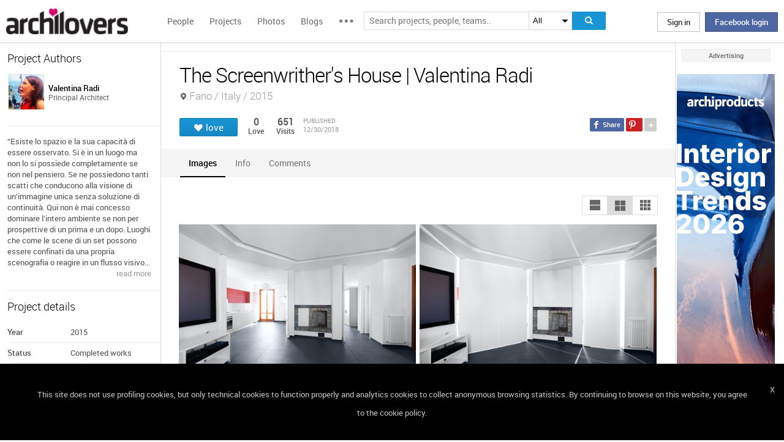

--- FILE ---
content_type: text/html; charset=UTF-8
request_url: https://www.archilovers.com/projects/242147/the-screenwrither-s-house.html
body_size: 1840
content:
<!DOCTYPE html>
<html lang="en">
<head>
    <meta charset="utf-8">
    <meta name="viewport" content="width=device-width, initial-scale=1">
    <title></title>
    <style>
        body {
            font-family: "Arial";
        }
    </style>
    <script type="text/javascript">
    window.awsWafCookieDomainList = [];
    window.gokuProps = {
"key":"AQIDAHjcYu/GjX+QlghicBgQ/[base64]",
          "iv":"D549FAB/iQAABC4H",
          "context":"[base64]/WR18ijyxacYpYAYO5VoQ="
};
    </script>
    <script src="https://58b12705a3eb.731d112a.us-east-2.token.awswaf.com/58b12705a3eb/336b263c04fa/63a0f74735c8/challenge.js"></script>
</head>
<body>
    <div id="challenge-container"></div>
    <script type="text/javascript">
        AwsWafIntegration.saveReferrer();
        AwsWafIntegration.checkForceRefresh().then((forceRefresh) => {
            if (forceRefresh) {
                AwsWafIntegration.forceRefreshToken().then(() => {
                    window.location.reload(true);
                });
            } else {
                AwsWafIntegration.getToken().then(() => {
                    window.location.reload(true);
                });
            }
        });
    </script>
    <noscript>
        <h1>JavaScript is disabled</h1>
        In order to continue, we need to verify that you're not a robot.
        This requires JavaScript. Enable JavaScript and then reload the page.
    </noscript>
</body>
</html>

--- FILE ---
content_type: text/html; charset=utf-8
request_url: https://www.archilovers.com/projects/242147/the-screenwrither-s-house.html
body_size: 15082
content:
<!DOCTYPE html>
<html lang="en" xmlns:fb="https://ogp.me/ns/fb#" data-displaymode="">
<head prefix="og:https://ogp.me/ns#">

	<title>The Screenwrither&#39;s House | Valentina Radi</title>
	<meta charset="utf-8" />
	<meta name="description" content="&amp;ldquo;Esiste lo spazio e la sua capacit&amp;agrave; di essere osservato. Si &amp;egrave; in un luogo ma non lo si possiede completamente se non nel..." />
	<meta name="keywords" content="The Screenwrither&#39;s House,Fano,Italy,Valentina Radi,Interior design" />
	<meta property="fb:app_id" content="160857597304751" />
	<meta property="og:site_name" content="Archilovers" />
	<meta property="og:title" content="The Screenwrither&#39;s House | Valentina Radi" />
	<meta property="og:description" content="&amp;ldquo;Esiste lo spazio e la sua capacit&amp;agrave; di essere osservato. Si &amp;egrave; in un luogo ma non lo si possiede completamente se non nel..." />
	<meta property="og:type" content="archilovers:project" />
	<meta property="og:url" content="https://www.archilovers.com/projects/242147/the-screenwrither-s-house.html" />
	<meta property="og:image" content="https://cdn.archilovers.com/projects/b_730_81c1df19-f1f8-4a4f-9043-9b798bb23e6c.jpg" />
	<meta property="og:locale" content="en_US" />
	<meta property="og:locale:alternate" content="en_GB" />
	<meta property="og:locale:alternate" content="fr_FR" />
	<meta property="og:locale:alternate" content="it_IT" />
	<meta property="article:author" content="https://www.facebook.com/archilovers" />
	<meta property="article:publisher" content="https://www.facebook.com/archilovers" />
				<meta name="twitter:site" content="ArchiloversCom" />
	<meta name="twitter:card" content="gallery" />
	<meta name="twitter:title" content="The Screenwrither&#39;s House | Valentina Radi" />
	
	<meta name="twitter:description" content="&amp;ldquo;Esiste lo spazio e la sua capacit&amp;agrave; di essere osservato. Si &amp;egrave; in un luogo ma non lo si possiede completamente se non nel..." />
	
	
	<meta name="viewport" content="width=device-width,initial-scale=1.0,maximum-scale=5.0,user-scalable=yes" />
		<meta name="twitter:image0" content="https://cdn.archilovers.com/projects/b_730_81c1df19-f1f8-4a4f-9043-9b798bb23e6c.jpg" />
		<meta name="twitter:image1" content="https://cdn.archilovers.com/projects/b_730_099eff6b-6499-49fc-86d5-de7664bcba85.jpg" />
		<meta name="twitter:image2" content="https://cdn.archilovers.com/projects/b_730_6869764a-23c5-466c-a0e7-374d85182031.jpg" />
		<meta name="twitter:image3" content="https://cdn.archilovers.com/projects/b_730_34fa50d5-81bc-43bd-8e63-1c0b6e8e1f29.jpg" />
	<meta name="twitter:domain" content="archilovers.com" />
	<meta name="twitter:creator" content="ArchiloversCom" />
	<meta name="twitter:app:name:iphone" content="Archilovers" />
	<meta name="twitter:app:id:iphone" content="511325461" />
	<meta name="apple-itunes-app" content="app-id=511325461" />

	<link rel="alternate" type="application/rss+xml" href="https://www.archilovers.com/api/projects/feed" />
	<link rel="alternate" type="application/rss+xml" href="https://www.archilovers.com/api/stories/feed" />

	<link rel="canonical" href="https://www.archilovers.com/projects/242147/the-screenwrither-s-house.html" />
	<!--[if lt IE 9]><script src="https://html5shim.googlecode.com/svn/trunk/html5.js"></script><![endif]-->



	<link rel="icon" type="image/png" href="https://cdn.archilovers.com/Assets/images/icons/icon32.png" sizes="32x32">
	<link rel="icon" type="image/png" href="https://cdn.archilovers.com/Assets/images/icons/icon194.png" sizes="194x194">
	<link rel="apple-touch-icon" href="https://cdn.archilovers.com/Assets/images/icons/icon180.png" sizes="180x180">


	<link rel="manifest" href="/manifest.json">

	<link rel="preconnect" href="https://cdn.archilovers.com">
	<link rel="dns-prefetch" href="https://cdn.archilovers.com">


	<style type="text/css">
		@font-face {
			font-family: 'Roboto_';
			src: url('https://cdn.archilovers.com/Assets/fonts/Roboto-Medium-webfont.eot?1');
			src: url('https://cdn.archilovers.com/Assets/fonts/Roboto-Medium-webfont.eot?1#iefix') format('embedded-opentype'),url('https://cdn.archilovers.com/Assets/fonts/Roboto-Medium-webfont.woff?1') format('woff'),url('https://cdn.archilovers.com/Assets/fonts/Roboto-Medium-webfont.ttf?1') format('truetype'),url('https://cdn.archilovers.com/Assets/fonts/Roboto-Medium-webfont.svg?1#Roboto-Medium-webfont') format('svg');
			font-weight: bold;
			font-style: normal;
			font-display: swap;
		}

		@font-face {
			font-family: 'Roboto_';
			src: url('https://cdn.archilovers.com/Assets/fonts/Roboto-Regular-webfont.eot?1');
			src: url('https://cdn.archilovers.com/Assets/fonts/Roboto-Regular-webfont.eot?1#iefix') format('embedded-opentype'),url('https://cdn.archilovers.com/Assets/fonts/Roboto-Regular-webfont.woff?1') format('woff'),url('https://cdn.archilovers.com/Assets/fonts/Roboto-Regular-webfont.ttf?1') format('truetype'),url('https://cdn.archilovers.com/Assets/fonts/Roboto-Regular-webfont.svg?1#Roboto-Regular-webfont') format('svg');
			font-weight: normal;
			font-style: normal;
			font-display: swap;
		}

		@font-face {
			font-family: 'Roboto_';
			src: url('https://cdn.archilovers.com/Assets/fonts/Roboto-Light-webfont.eot?1');
			src: url('https://cdn.archilovers.com/Assets/fonts/Roboto-Light-webfont.eot?1#iefix') format('embedded-opentype'),url('https://cdn.archilovers.com/Assets/fonts/Roboto-Light-webfont.woff?1') format('woff'),url('https://cdn.archilovers.com/Assets/fonts/Roboto-Light-webfont.ttf?1') format('truetype'),url('https://cdn.archilovers.com/Assets/fonts/Roboto-Light-webfont.svg?1#Roboto-Light-webfont') format('svg');
			font-weight: 300;
			font-style: normal;
			font-display: swap;
		}

		@font-face {
			font-family: 'fontello';
			src: url('https://cdn.archilovers.com/Assets/fonts/fontello.eot?1');
			src: url('https://cdn.archilovers.com/Assets/fonts/fontello.eot?1#iefix') format('embedded-opentype'),url('https://cdn.archilovers.com/Assets/fonts/fontello.woff?1') format('woff'),url('https://cdn.archilovers.com/Assets/fonts/fontello.ttf?1') format('truetype'),url('https://cdn.archilovers.com/Assets/fonts/fontello.svg?1#fontello') format('svg');
			font-weight: 'normal';
			font-style: normal;
			font-display: swap;
		}

		.font-icon {
			font-family: 'fontello';
			font-style: normal;
			font-weight: normal;
			speak: none;
			display: inline-block;
			text-decoration: inherit;
			font-variant: normal;
			text-transform: none;
			-webkit-font-smoothing: antialiased;
		}

		.font-Brand {
			font-family: Roboto_,Arial;
			-webkit-font-smoothing: antialiased;
		}

		html, body, div, span, object, h1, h2, h3, h4, h5, h6, p, pre, a, img, q, u, em, i, strong, abbr, blockquote, em, u, ul, li, form, label, table, tr, th, td, hr, textarea, button, form {
			margin: 0;
			padding: 0;
			border: 0;
			outline: none;
			vertical-align: baseline;
			font-weight: inherit;
			font-style: inherit;
			font-size: 100%;
			font-family: Roboto_,Arial;
			-webkit-font-smoothing: antialiased;
			color: #515151;
		}

		article, aside, details, figcaption, figure, footer, fieldset, header, hgroup, menu, nav, section {
			display: block;
			margin: 0;
			padding: 0;
			border: 0;
			vertical-align: baseline;
			font-weight: inherit;
			font-style: inherit;
			font-size: 100%;
			font-family: Roboto_,Arial;
			-webkit-font-smoothing: antialiased;
			color: #515151;
		}

		input {
			vertical-align: baseline;
			font-weight: inherit;
			font-style: inherit;
			font-size: 100%;
			outline: none;
			font-family: Roboto_,Arial;
			-webkit-font-smoothing: antialiased;
		}

		select {
			border-color: #ddd;
		}

		html, body {
			height: 100%;
		}

		ul, li {
			list-style: none;
		}

		table, tr, td {
			border-collapse: collapse;
			border-spacing: 0;
		}

		a {
			text-decoration: none;
		}

			a:hover {
				text-decoration: underline;
			}

		body * {
			-webkit-box-sizing: border-box;
			-moz-box-sizing: border-box;
			-ms-box-sizing: border-box;
			box-sizing: border-box;
			*behavior: url(/Scripts/boxsizing.htc);
			word-spacing: 0;
		}

		:before, :after {
			-webkit-box-sizing: border-box;
			-moz-box-sizing: border-box;
			-ms-box-sizing: border-box;
			box-sizing: border-box;
			*behavior: url(/Scripts/boxsizing.htc);
		}

		.menu {
			display: none;
		}
	</style>

	

	<script type="text/javascript">
		var _gaq = _gaq || [];
		_gaq.push(['_setAccount', 'UA-5892465-3']);
		_gaq.push(['_trackPageview']);
		(function () {
			var ga = document.createElement('script'); ga.type = 'text/javascript'; ga.async = true;
			ga.src = ('https:' == document.location.protocol ? 'https://ssl' : 'http://www') + '.google-analytics.com/ga.js';
			var s = document.getElementsByTagName('script')[0]; s.parentNode.insertBefore(ga, s);
		})();
		function initialize(func) {
			addEvent("DOMContentLoaded", document, func);
		}
		function addEvent(evnt, elem, func) {
			if (elem.addEventListener)  // W3C DOM
				elem.addEventListener(evnt, func, false);
			else if (elem.attachEvent) { // IE DOM
				elem.attachEvent("on" + evnt, func);
			} else { // No much to do
				elem[evnt] = func;
			}

		}
	</script>
	<!-- Google Tag Manager -->
	<script>
	(function (w, d, s, l, i) {
			w[l] = w[l] || []; w[l].push({
				'gtm.start':
					new Date().getTime(), event: 'gtm.js'
			}); var f = d.getElementsByTagName(s)[0],
				j = d.createElement(s), dl = l != 'dataLayer' ? '&l=' + l : ''; j.async = true; j.src =
					'https://www.googletagmanager.com/gtm.js?id=' + i + dl; f.parentNode.insertBefore(j, f);
		})(window, document, 'script', 'dataLayer', 'GTM-P2J6BN5');</script>
	<!-- End Google Tag Manager -->
	

<script type="application/ld+json">
{
    "@context" : "https://schema.org",
    "@type" : "organization",
    "name" : "Archilovers.com",
    "url" : "https://www.archilovers.com",
        
        "sameAs" : [
            "https://www.facebook.com/archilovers",
            "https://twitter.com/ArchiloversCom",
            "https://plus.google.com/+archilovers",
            "https://archilovers.tumblr.com/",
            "https://www.pinterest.com/archilovers/",
            "https://instagram.com/archilovers/"
        ]}
        
}
</script>

</head>
<body class=" skin-banner skin-banner-menu">
	<form></form>
	<!-- Google Tag Manager (noscript) -->
	<noscript>
		<iframe src="https://www.googletagmanager.com/ns.html?id=GTM-P2J6BN5"
				height="0" width="0" style="display:none;visibility:hidden"></iframe>
	</noscript>
	<!-- End Google Tag Manager (noscript) -->
	<link href="https://cdn.archilovers.com/bundles/web-css?v=daEeMO2KcLTDlPfJQhkou2odl9h7wQUOuj0Weyfxess1" rel="stylesheet" />

	


	<section class="globalContainer">

		
<header class="menu" id="divmenugenerale">
    <div class="headerMenu" id="ArchiloversIntMenu">
        <section class="resizeMenu">
            <div class="netMenuAL">
                <div id="_eventsLink-container" class="poplist hasnews _eventcontainer" style="display:none">
                    
                </div>
                <div id="_followersLink-container" class="poplist hasfollow _eventcontainer" style="display:none">
                    
                </div>
                <div id="_messagesLink-container" class="poplist hasmessage _eventcontainer" style="display:none">
                    
                </div>
                <section class="container">
                        <div class="boxTd"><a onclick="javascript: $.login()" title="" class="buttonlog">Sign in</a> <span class="or">oppure</span> <a onclick="$.fblogin()" href="javascript:void(0)" class="buttonlog fb-login">Facebook login</a></div>
                </section>

            </div>
            <figure class="logo">
                <a href="/" title="">
                    <img id="LogoArchilovers" src="https://cdn.archilovers.com/assets/images/logo-archilovers.png" alt="Archilovers" title="Archilovers" width="170" height="36" style="width: auto" />
                    </a>
            </figure>
            <div class="buttonOpenMenu"></div>

            <nav class="contListMenu">
                <ul>
                    <li class="mainLink @*selected*@"><a href="/people" title="People">People</a></li>
                    <li class="mainLink">
                        <a class="linkfake" href="/projects">Projects</a>
                        <ul>
                            <li class="secLink"><a href="/projects"><span>Projects</span> List</a></li>
                            <li class="secLink"><a href="/projects/map"><span>Projects</span> Map</a></li>
                            <li class="secLink"><a href="/albums/elements"><span>Projects by</span> Elements</a></li>
                            <li class="secLink"><a href="/albums/materials"><span>Projects by</span> Materials</a></li>
                            <li class="secLink"><a href="/albums/themes"><span>Projects by</span> Themes</a></li>
                        </ul>
                    </li>

                    <li class="mainLink"><a href="/photos" title="Photos">Photos</a></li>
                    <li class="mainLink"><a href="/stories" title="Blog">Blogs</a></li>
                    <li class="mainLink">
                        <span title="" class="linkfake other"></span>
                        <ul>
                            <li class="secLink" data-name="Photos"><a href="/photos" title="Photos">Photos</a></li>
                            <li class="secLink" data-name="Blog"><a href="/stories" title="Blog">Blogs</a></li>
                            <li class="secLink"><a href="https://www.archiproducts.com" target="_blank" title="Products">Products</a></li>
                            <li class="secLink"><a href="/newsletter" title="Newsletter">Newsletters</a></li>
                            <li class="secLink"><a href="/app" title="App">App</a></li>

                            <li class="secLink">
                                <span title="Contest" class="linkfake other">Contest</span>
                                <ul>
                                    <li class="otherLink" style="font-style:italic; border-bottom: 1px solid white" data-name="I love BTicino"><a href="/bticino" title="I love BTicino">I love BTicino</a></li>
                                        <li class="otherLink" style="font-style:italic" data-name="Bar/Ristoranti/Hotel d'Autore"><a href="/contests/brhautore" title="Bar/Ristoranti/Hotel d'Autore 2017">Bar Ristoranti e Hotel d'Autore 2017 (closed)</a></li>
                                </ul>
                            </li>
                            <li class="secLink"><a target="_blank" href="https://chrome.google.com/webstore/detail/archilovers-inspiration-t/fholofncjefknlbmfkjondfolbgddjon" title="App">Chrome Extension</a></li>


                        </ul>
                    </li>
                </ul>
            </nav>
            <section class="searchMenu">
                <div class="form" id="tableSearch">
                    <fieldset class="input-fieldset">
                        <div class="space-input">
                            <div class="content-input">
                                <input Placeholder-0="Search people or teams.." Placeholder-1="Search projects, people, teams.." Placeholder-2="Search photos.." Placeholder-40="Search projects.." Placeholder-70="Search stories.." id="SearchSuggest" name="SearchSuggest" type="text" value="" />
                                <input name="__RequestVerificationToken" type="hidden" value="9UOFaGQVkEvM8_6PYpluAcywi37eHVmDBebQfPTNc9uHkSra_UTOXKQrlYCvKJMf3NIAC7w0fpOh8Q1C9LQ7mUJq5VQ1" />
                            </div>
                        </div>
                    </fieldset>
                    <select id="SearchSuggest_Context" name="SearchSuggest_Context"><option selected="selected" value="-1">All</option>
<option value="0">People</option>
<option value="40">Projects</option>
<option value="70">Blogs</option>
<option value="2">Photos</option>
</select>
                    <i class="bigIcon" onclick="javascript: window.searchSuggest.Search();" style="cursor: pointer"></i>
                </div>
            </section>
        </section>
    </div>
        <div class="wrap-join dn">
            <div class="popup-join">
                <a onclick="javascript: $.register()" title="" class="signin">Sign Up</a>
                <section class="text">
                    <span>Share and discover Architecture<br />and Interior design</span>
                </section>
            </div>
        </div>
</header>


		<div class="main">
            <div class="socialSideBar">
                <a href="https://www.facebook.com/archilovers" title="Facebook" class="facebook" target="_blank" rel="noopener"></a>
                <a href="https://twitter.com/ArchiloversCom" title="Twitter" class="twitter" target="_blank" rel="noopener"></a>
                <a href="https://archilovers.tumblr.com/" title="Tumblr" class="tumblr" target="_blank" rel="noopener"></a>
                <a href="https://pinterest.com/archilovers/" title="Pinterest" class="pinterest" target="_blank" rel="noopener"></a>
                <a href="https://instagram.com/archilovers/" title="Instagram" class="instagram" target="_blank" rel="noopener"></a>
                <a href="https://www.threads.net/@archilovers" title="Threads" class="threads" target="_blank" rel="noopener"></a>
            </div>
			<div class="outer">
				<section class="column-center">
					
    <section class="summary">
            </section>

					





<div>

    <header class="heading">
        
        <hgroup>
            <h1>The Screenwrither&#39;s House | Valentina Radi</h1>
            <h2>
                <span></span>
                    <span class="location">Fano / Italy / 2015</span>
            </h2>
        </hgroup>


        <div class="viewinfo project">
            
<div class="sharedbar">
    <ul class="conticonshared">
        <li  title="facebook" class="i-facebook"></li>
        <li  title="pinterest" class="i-pinterest"></li>
        <li class="addShare open"></li>
        <li  title="twitter" class="i-twitter"></li>     
        
        <li  title="tumblr" class="i-tumblr"></li>
        <li  title="linkedin" class="i-linkedin"></li>
        <li class="removeShare"></li>
    </ul>
</div>

            
<button class="loveaction love False " onclick="love(event)" data-command="{&quot;controller&quot;:&quot;projects&quot;, &quot;id&quot;:242147, &quot;action&quot;:&quot;love?value=true&quot;, &quot;type&quot;:&quot;post&quot;}" data-undo-command="{&quot;controller&quot;:&quot;projects&quot;, &quot;id&quot;:242147, &quot;action&quot;:&quot;love?value=false&quot;, &quot;type&quot;:&quot;post&quot;}" type="button">
	<span class="conlovers">
		<h4>love</h4>
		<h5>loved</h5>
	</span>
	<span class="no-follow">
		<h6>unlove</h6>
	</span>
</button>
<span class="numlove"><i></i>0</span>

            <div class="cont-views">
                <a class="viewsOn lovers" href="#lovers"><span class="numviews">0</span> <span class="text">Love</span></a>
                <span class="viewsOn visits"><span class="numviews">651</span> <span class="text">Visits</span></span>
                <span class="date-pub">Published<time class="upDate" pubdate="pubdate" datetime="12/30/2018">12/30/2018</time></span>
            </div>
        </div>
    </header>

    <div class="tabs ui-tabs">
        <ul class="ui-tabs ui-tabs-nav ui-helper-reset ui-helper-clearfix ui-widget-header ui-corner-all">
                <li><a href="#images-TAB">Images</a></li>
                                                                                                                <li><a href="#info-TAB">Info</a></li>
                                        
            <li><a href="#post-TAB">Comments<i></i></a></li>
        </ul>

        <div id="images-TAB">
            <section class="optionbar">
                <div id="displayOption1" class="ui-buttonset">
                    <input type="radio" id="displayOption1-1" name="displayOption" value="1col" /><label for="displayOption1-1" aria-label="1col"></label>
                    <input type="radio" id="displayOption2-1" name="displayOption" value="2col" /><label for="displayOption2-1" aria-label="2col"></label>
                    <input type="radio" id="displayOption3-1" name="displayOption" value="grid" /><label for="displayOption3-1" aria-label="grid"></label>
                </div>
            </section>
            <div class="masonry"></div>
        </div>
        <div id="renderings-TAB">
            <section class="optionbar">
                <div id="displayOption2" class="ui-buttonset">
                    <input type="radio" id="displayOption1-2" name="displayOption2" value="1col" /><label for="displayOption1-2" aria-label="1col"></label>
                    <input type="radio" id="displayOption2-2" name="displayOption2" value="2col" /><label for="displayOption2-2" aria-label="2col"></label>
                    <input type="radio" id="displayOption3-2" name="displayOption2" value="grid" /><label for="displayOption3-2" aria-label="grid"></label>
                </div>
            </section>
            <div class="masonry"></div>
        </div>
        <div id="drawings-TAB">
            <section class="optionbar">
                <div id="displayOption3" class="ui-buttonset">
                    <input type="radio" id="displayOption1-3" name="displayOption3" value="1col" /><label for="displayOption1-3" aria-label="1col"></label>
                    <input type="radio" id="displayOption2-3" name="displayOption3" value="2col" /><label for="displayOption2-3" aria-label="2col"></label>
                    <input type="radio" id="displayOption3-3" name="displayOption3" value="grid" /><label for="displayOption3-3" aria-label="grid"></label>
                </div>
            </section>
            <div class="masonry"></div>
        </div>
        <div id="mobile-TAB">
            <section class="optionbar">
                <div id="displayOption4" class="ui-buttonset">
                    <input type="radio" id="displayOption1-4" name="displayOption4" value="1col" /><label for="displayOption1-4" aria-label="1col"></label>
                    <input type="radio" id="displayOption2-4" name="displayOption4" value="2col" /><label for="displayOption2-4" aria-label="2col"></label>
                    <input type="radio" id="displayOption3-4" name="displayOption4" value="grid" /><label for="displayOption3-4" aria-label="grid"></label>
                </div>
            </section>
            <div class="masonry"></div>
        </div>
        <div id="videos-TAB">
        </div>
        <div id="resources-TAB" class="items ui-sortable">
            <div class="resources">
            </div>
        </div>
        <div id="info-TAB" class="info-tab"><p>&ldquo;Esiste lo spazio e la sua capacit&agrave; di essere osservato. Si &egrave; in un luogo ma non lo si possiede completamente se non nel pensiero. Se ne possiedono tanti scatti che conducono alla visione di un&rsquo;immagine unica senza soluzione di continuit&agrave;. Qui non &egrave; mai concesso dominare l&rsquo;intero ambiente se non per prospettive di un prima e un dopo. Luoghi che come le scene di un set possono essere confinati da una propria scenografia o reagire in un flusso visivo bidimensionale o tridimensionale che si spinge in due direzioni.&rdquo;</p><br/><p><br />L. Caprara e V. Radi. Tratto da, &ldquo;Abitare Contemporaneo&rdquo;, di A. Rinaldi e V. Radi, Pacini Editore S.p.A., Ospedaletto (PI), 2014, pag. 91.</p></div>
        <div id="products-TAB" class="product-tab">
            <div id="products-container"></div>
        </div>
        <div id="lovers-TAB" class="people-tab">
            <small>0 users love this project</small>
        </div>
        <div id="blog-TAB">
            <div id="blog-container" class="blog-tab masonry">
                

            </div>
        </div>
        <div id="post-TAB" class="comments-tab">
            


	<div id="comment-resources" class="dn"
			 data-confirm-title="Comments"
			 data-confirm-message="Do you really want to delete the comment?"
			 data-confirm-ok="Ok"
			 data-confirm-cancel="Cancel"
			 data-remove-url="/api/projects/242147/comments">
	</div>
	<div id="reportitem-resources" class="dn"
			 data-confirm-title="Report abuse"
			 data-confirm-message="Do you want to report spam or inappropriate content to Archilovers staff?"
			 data-confirm-ok="Ok"
			 data-confirm-cancel="Cancel"
			 data-reportok-message="Thank you for reporting. If this content does not meet our community guidelines, we will remove it.">
	</div>
	<section class="comments show"
			data-item-id="0"
			data-getaction="/projects/242147/comments"
			data-prevaction="/projects/242147/comments"
			data-count="0" data-page="0">
		<header class="titlecomments">Comments</header>
		<ul class="_comments"></ul>
			<span class="writecomment">comment</span>
<form action="/projects/242147/comments" class="addcomment" method="post">		<figure>
				<img src="https://www.archilovers.com/assets/images/unknow_user_thumb1.png" alt="user" />
		</figure>
<span class="field-validation-valid" data-valmsg-for="text" data-valmsg-replace="true"></span><textarea cols="20" data-val="true" data-val-maxlength="The field text must be a string or array type with a maximum length of &#39;500&#39;." data-val-maxlength-max="500" data-val-required="The text field is required." data_auth="False" id="text" name="text" placeholder="Post your comment here" readonly="readonly" rows="2">
</textarea>		<div class="contbutton">
			<button type="submit" id="sendComment-0" class="button submit" data-size="invisible">comment</button>
			<button type="button" class="button cancel">Cancel</button>
		</div>
</form>
	</section>



<script src="https://www.google.com/recaptcha/api.js" async defer></script>
        </div>
    </div>
    <div class="floating-anchor"></div>

    <div class="floating" style="display: none">
        <form class="addcomment" novalidate="novalidate">
            <figure>
                    <img src="https://www.archilovers.com/assets/images/unknow_user_thumb1.png" alt="" />
            </figure>
            <textarea cols="20" placeholder="Post your comment here" rows="2"></textarea>
        </form>
    </div>
    <div id="enlarge" class="enlarge" style="position:fixed">Enlarge image</div>
    <div style="visibility:hidden;padding:0 29px 0 30px;margin-right:-10px">
        <div class="rif _2col"></div>
        <div class="rif grid"></div>
    </div>
</div>




<div id="bigMapContainer" title="The Screenwrither&#39;s House" style="display:none;width:740px;height:400px" class="contentAddproject">
    



<div class="container_16" style="width:740px;height:400px">
	<article class="grid_16" style="width:740px;height:400px">
		<div id="loading" class="loadingOverlayHeart"></div>
		<div class="item rounded dark">
			<div id="map_canvas_13010264" class="map" style="width:740px;height:400px"></div>
		</div>
	</article>
</div>






</div>
<div id="PlayTubeWindowDialog" style="display:none; width:660px" class="grCreate">
    <div class="tr" style="width:660px">
        <div class="td-l inputBox" style="width:660px">
            <iframe id="EmbedTube" title="Video player" width="640" height="390" src="" frameborder="0" allowfullscreen></iframe>
        </div>
    </div>
</div>








				</section>
				<section class="column-left">
					
        <article class="boxmodel">
            <header>Project Authors</header>
            <!-- /Views/MembersPartial.cshtml -->
            

<ul class="member">
    <li>
			<a href="/valentina-radi/" data-summary="1" data-id="123674">
					<figure class="" title="">
		<div><img alt="Valentina Radi" title="Valentina Radi" src="https://img.edilportale.com/profile-image/thumb4_d389d3d2-b0be-4660-81cc-8bfcee639124.jpg" width="58" height="58" /></div>
		<figcaption>
			<div><h2><p class="name">Valentina Radi</p></h2><p class="job">Principal Architect</p></div>
		</figcaption>
	</figure>

			</a>
        
    </li>
</ul>




        </article>


        <article class="boxmodel">
            <p class="description">&ldquo;Esiste lo spazio e la sua capacit&agrave; di essere osservato. Si &egrave; in un luogo ma non lo si possiede completamente se non nel pensiero. Se ne possiedono tanti scatti che conducono alla visione di un&rsquo;immagine unica senza soluzione di continuit&agrave;. Qui non &egrave; mai concesso dominare l&rsquo;intero ambiente se non per prospettive di un prima e un dopo. Luoghi che come le scene di un set possono essere confinati da una propria scenografia o reagire in un flusso visivo...</p>
<footer><a href="#info">read more </a></footer>        </article>

    <article class="boxmodel">
        <header>Project details</header>
<ul class="details">
    <li><span>Year</span> <span>2015</span></li>     <li><span>Status</span> <span>Completed works</span></li>     <li><span>Type</span> <span>Interior design</span></li> 
</ul>
    </article>



    <section id="instagram-items-anchor" class="boxmodel">
        <a target="_blank" href="http://bit.ly/Archilovers_Instagram">
            <img id="instagramImage" alt="Archilovers On Instagram" title="Archilovers On Instagram" src="[data-uri]" width="250" height="500" />
        </a>
    </section>

    <section id="related-items-anchor" class="boxmodel"></section>
    <div id="related-items">


</div>


				</section>
				<aside class="column-right">
					<div class="content fixed">
						<div class="product-ads">
							

						</div>
						<div class="sponsor-title">Advertising</div>
						<div class="banners">
							

<script type='text/javascript'>(function(){i=new Image();i.src='/adv-m/981743/i';})();</script><noscript><img style='display:none' src='/adv-m/981743/i'/></noscript>								<a class="skyescraper-banner" href="/adv-m/981743/c" target="_blank" title="" rel="nofollow">
									<img class="wp-image-3002 size-full aligncenter" src="https://adv.archilovers.com/160_IDT26_EN.gif" alt="" width="160" height="600" />
								</a>

						</div>
					</div>
				</aside>

			</div>
		</div>
		<div class="scrolltop" id="scrollTop"></div>
		
<footer class="footer-page">


    <div id="cookieDisc" class="cookie-bar" style="display:none">
        <div class="content-cookie">
            <div id="cookieDiscCloseText" class="close-cookie"><i>X</i></div>
            <div class="msgtext-cookie"><a class="_skipjs" href="/help/cookies" target="_blank">
            This site does not use profiling cookies, but only technical cookies to function properly and analytics cookies to collect anonymous browsing statistics. By continuing to browse on this website, you agree to the cookie policy.
</a></div>
            
        </div>
    </div>

    <section class="content">
        
        <div class="box-link-footer">
            <ul class="link-footer">
                <li class="title">Start</li>
                <li><a href="/help/basics#start" target="_blank">Welcome</a></li>
                <li><a href="/help/basics#profile" target="_blank">Create your profile</a></li>
                <li><a href="/help/basics#projects" target="_blank">Publish projects</a></li>
                <li><a href="/help/basics#photos" target="_blank">Share photos</a></li>
                <li><a href="/help/basics#stories" target="_blank">Write a blog story</a></li>
            </ul>
            <ul class="link-footer">
                <li class="title">Topics</li>
                <li><a href="/help/faq" target="_blank">FAQ</a></li>
                <li><a id="anchorContactUs" href="javascript:void(0)">Contact us</a></li>
                <li><a href="/app" target="_blank">App&#160;Download</a></li>
                <li><a href="/newsletter" target="_blank">Newsletters</a></li>
                <li><a href="https://archipassport.com/careers/" target="_blank">Careers</a></li>
                    <li><a href="https://business.archiproducts.com/en/" target="_blank" style="color:#39c">Advertise your products</a></li>

            </ul>
        </div>
        <div class="network">
            <ul class="logo-network">
                <li class="title">Network</li>
                <li class="archipassport"><a title="Archipassport" href="https://www.archipassport.com/" target="_blank" rel="noopener"></a></li>
                <li class="archiproducts"><a title="Archiproducts" href="https://www.archiproducts.com/" target="_blank" rel="noopener"></a></li>
                <li class="archiportale"><a title="Archiportale" href="https://www.archiportale.com/" target="_blank" rel="noopener"></a></li>
                <li class="edilportale"><a title="Edilportale" href="https://www.edilportale.com/" target="_blank" rel="noopener"></a></li>
            </ul>
        </div>
        <ul class="logo-social">
            <li class="title">Follow us</li>
            <li class="facebook"><a title="Facebook" href="https://www.facebook.com/archilovers" target="_blank" rel="noopener"></a></li>
            <li class="twitter"><a title="Twitter" href="https://twitter.com/ArchiloversCom" target="_blank" rel="noopener"></a></li>
            <li class="tumblr"><a title="Tumblr" href="https://archilovers.tumblr.com/" target="_blank" rel="noopener"></a></li>
            <li class="pinterest"><a title="Pinterest" href="https://pinterest.com/archilovers/" target="_blank" rel="noopener"></a></li>

            <li class="instagram"><a title="Instagram" href="https://instagram.com/archilovers" target="_blank" rel="noopener"></a></li>
            <li class="flipboard"><a title="Flipboard" href="https://flipboard.com/@archilovers/archilovers-tvgs3sinz" target="_blank" rel="noopener"></a></li>
            <li class="youtube"><a title="Youtube" href="https://www.youtube.com/user/Archilovers" target="_blank" rel="noopener"></a></li>
            <li class="threads"><a title="Threads" href="https://www.threads.net/@archilovers" target="_blank" rel="noopener"></a></li>
        </ul>
        <div class="box-link-footer titleBtn">
            <ul class="link-footer">
                    <li class="title"><a title="Advertise" href="https://business.archiproducts.com/en/advertising/" target="_blank" rel="noopener">Advertise</a></li>

                
            </ul>
        </div>

    </section>
	<section class="copyright">
		<div>
            <span>
                &#169; 2026 Archilovers.com - P.IVA IT05611580720 - Newspaper registered at the Court of Bari, General Registry No. 1861/2020 – &#169; All reproduction rights reserved
                <a href="https://www.archilovers.com/help/terms">Terms of use</a>
                <a href="https://www.archilovers.com/help/privacy">Privacy</a>
                <a href="https://www.archilovers.com/help/cookies">Cookies</a>
                <a href="/sitemap">Sitemap</a>
                <select id="changelanguage">
                        <option selected data-href="/account/language?lang=en&amp;returnUrl=%2Fprojects%2F242147%2Fthe-screenwrither-s-house.html">English</option>
                        <option  data-href="/account/language?lang=it&amp;returnUrl=%2Fprojects%2F242147%2Fthe-screenwrither-s-house.html">Italiano</option>
                        <option  data-href="/account/language?lang=fr&amp;returnUrl=%2Fprojects%2F242147%2Fthe-screenwrither-s-house.html">Fran&#231;ais</option>
                </select>
            </span>

		</div>
	</section>

    <div id="shareme" class="share-social"></div>

</footer>

		
		<aside class="cont-alert">
			<section class="success">
				<h6></h6>
				<span></span>
			</section>
		</aside>
		<div id="tmp"></div>
		<div id="summary" class="people-search hover-people"></div>
	</section>



	<!--[if lt IE 9]>
	<script src="https://cdnjs.cloudflare.com/ajax/libs/jquery/1.11.1/jquery.min.js" defer></script>

	<![endif]-->
	<!--[if gte IE 9]><!-->
	<script src="https://cdnjs.cloudflare.com/ajax/libs/jquery/2.1.1/jquery.min.js" defer></script>

	<!--<![endif]-->
	<script src="https://cdn.archilovers.com/bundles/jquery-pkg?v=2R-XyCnnZ-gBecTH0M2tB0J-Y9IPm_2iM3AjYhxGchQ1" defer></script>

	<script src="https://cdn.archilovers.com/bundles/archilovers-web-pkg?v=GUmS8K59yF3APfiEdldhWwBLV55ayVl77FhoG8BIoCM1" defer></script>

	
    <script src="https://cdn.archilovers.com/bundles/masonry?v=1yj4jBeNFcN937rv_8O-duMVj9F8Zy0fOALb5OF7d401" defer></script>

    <script src="https://cdn.archilovers.com/bundles/preloadjs?v=Ut16dg1niN3jEGsL29aBkyjfbGHtl8VOPC8oNTRRRHw1" defer></script>

    <script src="https://cdn.archilovers.com/bundles/videoplayer?v=svVKt5fAbjXqHQSTj62PULEWRyGF84vqlFw_l3ypb4w1" defer></script>


    <script type="text/javascript">

        initialize(function () {
			$(document).ready(init);
			$(document).ready(bindEvents);
		});

        var page = 3;

        function init() {

            var instagramImages = [
                '/Assets/bannerInstagram/banner_AL_1.jpg',
                '/Assets/bannerInstagram/banner_AL_2.jpg',
                '/Assets/bannerInstagram/banner_AL_3.jpg',
                '/Assets/bannerInstagram/banner_AL_4.jpg',
                '/Assets/bannerInstagram/banner_AL_5.jpg',
                '/Assets/bannerInstagram/banner_AL_6.jpg',
            ];


            var randomNumber = Math.floor(Math.random() * instagramImages.length);
            $("#instagramImage").attr('src', instagramImages[randomNumber].toString());


			window.ProjectId = 242147;
			window.PrincipalId = 123674;
			window.PrincipalType = 1;

			window.format = "2col";
			window.resources = [];
            window.resources['images'] = [{"Description":"ph Wilson Santinelli","IsCoverImage":true,"Copyright":"© Valentina Radi","Order":1000,"CommentsCount":0,"TagsCount":0,"Tags":[],"Lat":null,"Lng":null,"Place":null,"Loves":0,"ILove":false,"IsDeleted":false,"IsUpdated":false,"File":{"Id":2313801,"Name":"81c1df19-f1f8-4a4f-9043-9b798bb23e6c.jpg","Formats":{"Original":{"Width":1680,"Height":1120,"Key":"Original","Uri":"https://cdn.archilovers.com/projects/81c1df19-f1f8-4a4f-9043-9b798bb23e6c.jpg"},"Small":{"Width":250,"Height":150,"Key":"Small","Uri":"https://cdn.archilovers.com/projects/d_250_81c1df19-f1f8-4a4f-9043-9b798bb23e6c.jpg"},"Medium":{"Width":730,"Height":486,"Key":"Medium","Uri":"https://cdn.archilovers.com/projects/b_730_81c1df19-f1f8-4a4f-9043-9b798bb23e6c.jpg"},"Large":{"Width":2400,"Height":1600,"Key":"Large","Uri":"https://cdn.archilovers.com/projects/81c1df19-f1f8-4a4f-9043-9b798bb23e6c.jpg?w=2400\u0026h=1600"}},"FilePaths":["\\\\smb-fs\\store\\FILEPROGETTI\\Big\\81c1df19-f1f8-4a4f-9043-9b798bb23e6c.jpg","\\\\smb-fs\\store\\FILEPROGETTI\\Big\\g_105_81c1df19-f1f8-4a4f-9043-9b798bb23e6c.jpg","\\\\smb-fs\\store\\FILEPROGETTI\\Big\\e_150_81c1df19-f1f8-4a4f-9043-9b798bb23e6c.jpg","\\\\smb-fs\\store\\FILEPROGETTI\\Big\\f_200_81c1df19-f1f8-4a4f-9043-9b798bb23e6c.jpg","\\\\smb-fs\\store\\FILEPROGETTI\\Big\\c_383_81c1df19-f1f8-4a4f-9043-9b798bb23e6c.jpg","\\\\smb-fs\\store\\FILEPROGETTI\\Big\\b_730_81c1df19-f1f8-4a4f-9043-9b798bb23e6c.jpg","\\\\smb-fs\\store\\FILEPROGETTI\\Big\\d_250_81c1df19-f1f8-4a4f-9043-9b798bb23e6c.jpg"]},"Formats":{"Original":{"Width":1680,"Height":1120,"Key":"Original","Uri":"https://cdn.archilovers.com/projects/81c1df19-f1f8-4a4f-9043-9b798bb23e6c.jpg"},"Small":{"Width":250,"Height":150,"Key":"Small","Uri":"https://cdn.archilovers.com/projects/d_250_81c1df19-f1f8-4a4f-9043-9b798bb23e6c.jpg"},"Medium":{"Width":730,"Height":486,"Key":"Medium","Uri":"https://cdn.archilovers.com/projects/b_730_81c1df19-f1f8-4a4f-9043-9b798bb23e6c.jpg"},"Large":{"Width":2400,"Height":1600,"Key":"Large","Uri":"https://cdn.archilovers.com/projects/81c1df19-f1f8-4a4f-9043-9b798bb23e6c.jpg?w=2400\u0026h=1600"}},"Width":1680,"Height":1120,"Id":2313801,"Name":"81c1df19-f1f8-4a4f-9043-9b798bb23e6c.jpg","TypeId":2},{"Description":"ph Wilson Santinelli","IsCoverImage":false,"Copyright":"© Valentina Radi","Order":1000,"CommentsCount":0,"TagsCount":0,"Tags":[],"Lat":null,"Lng":null,"Place":null,"Loves":0,"ILove":false,"IsDeleted":false,"IsUpdated":false,"File":{"Id":2313802,"Name":"099eff6b-6499-49fc-86d5-de7664bcba85.jpg","Formats":{"Original":{"Width":1680,"Height":1120,"Key":"Original","Uri":"https://cdn.archilovers.com/projects/099eff6b-6499-49fc-86d5-de7664bcba85.jpg"},"Small":{"Width":250,"Height":150,"Key":"Small","Uri":"https://cdn.archilovers.com/projects/d_250_099eff6b-6499-49fc-86d5-de7664bcba85.jpg"},"Medium":{"Width":730,"Height":486,"Key":"Medium","Uri":"https://cdn.archilovers.com/projects/b_730_099eff6b-6499-49fc-86d5-de7664bcba85.jpg"},"Large":{"Width":2400,"Height":1600,"Key":"Large","Uri":"https://cdn.archilovers.com/projects/099eff6b-6499-49fc-86d5-de7664bcba85.jpg?w=2400\u0026h=1600"}},"FilePaths":["\\\\smb-fs\\store\\FILEPROGETTI\\Big\\099eff6b-6499-49fc-86d5-de7664bcba85.jpg","\\\\smb-fs\\store\\FILEPROGETTI\\Big\\g_105_099eff6b-6499-49fc-86d5-de7664bcba85.jpg","\\\\smb-fs\\store\\FILEPROGETTI\\Big\\e_150_099eff6b-6499-49fc-86d5-de7664bcba85.jpg","\\\\smb-fs\\store\\FILEPROGETTI\\Big\\f_200_099eff6b-6499-49fc-86d5-de7664bcba85.jpg","\\\\smb-fs\\store\\FILEPROGETTI\\Big\\c_383_099eff6b-6499-49fc-86d5-de7664bcba85.jpg","\\\\smb-fs\\store\\FILEPROGETTI\\Big\\b_730_099eff6b-6499-49fc-86d5-de7664bcba85.jpg","\\\\smb-fs\\store\\FILEPROGETTI\\Big\\d_250_099eff6b-6499-49fc-86d5-de7664bcba85.jpg"]},"Formats":{"Original":{"Width":1680,"Height":1120,"Key":"Original","Uri":"https://cdn.archilovers.com/projects/099eff6b-6499-49fc-86d5-de7664bcba85.jpg"},"Small":{"Width":250,"Height":150,"Key":"Small","Uri":"https://cdn.archilovers.com/projects/d_250_099eff6b-6499-49fc-86d5-de7664bcba85.jpg"},"Medium":{"Width":730,"Height":486,"Key":"Medium","Uri":"https://cdn.archilovers.com/projects/b_730_099eff6b-6499-49fc-86d5-de7664bcba85.jpg"},"Large":{"Width":2400,"Height":1600,"Key":"Large","Uri":"https://cdn.archilovers.com/projects/099eff6b-6499-49fc-86d5-de7664bcba85.jpg?w=2400\u0026h=1600"}},"Width":1680,"Height":1120,"Id":2313802,"Name":"099eff6b-6499-49fc-86d5-de7664bcba85.jpg","TypeId":2},{"Description":"ph Wilson Santinelli","IsCoverImage":false,"Copyright":"© Valentina Radi","Order":1000,"CommentsCount":0,"TagsCount":0,"Tags":[],"Lat":null,"Lng":null,"Place":null,"Loves":0,"ILove":false,"IsDeleted":false,"IsUpdated":false,"File":{"Id":2313803,"Name":"6869764a-23c5-466c-a0e7-374d85182031.jpg","Formats":{"Original":{"Width":1680,"Height":1120,"Key":"Original","Uri":"https://cdn.archilovers.com/projects/6869764a-23c5-466c-a0e7-374d85182031.jpg"},"Small":{"Width":250,"Height":150,"Key":"Small","Uri":"https://cdn.archilovers.com/projects/d_250_6869764a-23c5-466c-a0e7-374d85182031.jpg"},"Medium":{"Width":730,"Height":486,"Key":"Medium","Uri":"https://cdn.archilovers.com/projects/b_730_6869764a-23c5-466c-a0e7-374d85182031.jpg"},"Large":{"Width":2400,"Height":1600,"Key":"Large","Uri":"https://cdn.archilovers.com/projects/6869764a-23c5-466c-a0e7-374d85182031.jpg?w=2400\u0026h=1600"}},"FilePaths":["\\\\smb-fs\\store\\FILEPROGETTI\\Big\\6869764a-23c5-466c-a0e7-374d85182031.jpg","\\\\smb-fs\\store\\FILEPROGETTI\\Big\\g_105_6869764a-23c5-466c-a0e7-374d85182031.jpg","\\\\smb-fs\\store\\FILEPROGETTI\\Big\\e_150_6869764a-23c5-466c-a0e7-374d85182031.jpg","\\\\smb-fs\\store\\FILEPROGETTI\\Big\\f_200_6869764a-23c5-466c-a0e7-374d85182031.jpg","\\\\smb-fs\\store\\FILEPROGETTI\\Big\\c_383_6869764a-23c5-466c-a0e7-374d85182031.jpg","\\\\smb-fs\\store\\FILEPROGETTI\\Big\\b_730_6869764a-23c5-466c-a0e7-374d85182031.jpg","\\\\smb-fs\\store\\FILEPROGETTI\\Big\\d_250_6869764a-23c5-466c-a0e7-374d85182031.jpg"]},"Formats":{"Original":{"Width":1680,"Height":1120,"Key":"Original","Uri":"https://cdn.archilovers.com/projects/6869764a-23c5-466c-a0e7-374d85182031.jpg"},"Small":{"Width":250,"Height":150,"Key":"Small","Uri":"https://cdn.archilovers.com/projects/d_250_6869764a-23c5-466c-a0e7-374d85182031.jpg"},"Medium":{"Width":730,"Height":486,"Key":"Medium","Uri":"https://cdn.archilovers.com/projects/b_730_6869764a-23c5-466c-a0e7-374d85182031.jpg"},"Large":{"Width":2400,"Height":1600,"Key":"Large","Uri":"https://cdn.archilovers.com/projects/6869764a-23c5-466c-a0e7-374d85182031.jpg?w=2400\u0026h=1600"}},"Width":1680,"Height":1120,"Id":2313803,"Name":"6869764a-23c5-466c-a0e7-374d85182031.jpg","TypeId":2},{"Description":"ph Wilson Santinelli","IsCoverImage":false,"Copyright":"© Valentina Radi","Order":1000,"CommentsCount":0,"TagsCount":0,"Tags":[],"Lat":null,"Lng":null,"Place":null,"Loves":0,"ILove":false,"IsDeleted":false,"IsUpdated":false,"File":{"Id":2313804,"Name":"34fa50d5-81bc-43bd-8e63-1c0b6e8e1f29.jpg","Formats":{"Original":{"Width":1680,"Height":1120,"Key":"Original","Uri":"https://cdn.archilovers.com/projects/34fa50d5-81bc-43bd-8e63-1c0b6e8e1f29.jpg"},"Small":{"Width":250,"Height":150,"Key":"Small","Uri":"https://cdn.archilovers.com/projects/d_250_34fa50d5-81bc-43bd-8e63-1c0b6e8e1f29.jpg"},"Medium":{"Width":730,"Height":486,"Key":"Medium","Uri":"https://cdn.archilovers.com/projects/b_730_34fa50d5-81bc-43bd-8e63-1c0b6e8e1f29.jpg"},"Large":{"Width":2400,"Height":1600,"Key":"Large","Uri":"https://cdn.archilovers.com/projects/34fa50d5-81bc-43bd-8e63-1c0b6e8e1f29.jpg?w=2400\u0026h=1600"}},"FilePaths":["\\\\smb-fs\\store\\FILEPROGETTI\\Big\\34fa50d5-81bc-43bd-8e63-1c0b6e8e1f29.jpg","\\\\smb-fs\\store\\FILEPROGETTI\\Big\\g_105_34fa50d5-81bc-43bd-8e63-1c0b6e8e1f29.jpg","\\\\smb-fs\\store\\FILEPROGETTI\\Big\\e_150_34fa50d5-81bc-43bd-8e63-1c0b6e8e1f29.jpg","\\\\smb-fs\\store\\FILEPROGETTI\\Big\\f_200_34fa50d5-81bc-43bd-8e63-1c0b6e8e1f29.jpg","\\\\smb-fs\\store\\FILEPROGETTI\\Big\\c_383_34fa50d5-81bc-43bd-8e63-1c0b6e8e1f29.jpg","\\\\smb-fs\\store\\FILEPROGETTI\\Big\\b_730_34fa50d5-81bc-43bd-8e63-1c0b6e8e1f29.jpg","\\\\smb-fs\\store\\FILEPROGETTI\\Big\\d_250_34fa50d5-81bc-43bd-8e63-1c0b6e8e1f29.jpg"]},"Formats":{"Original":{"Width":1680,"Height":1120,"Key":"Original","Uri":"https://cdn.archilovers.com/projects/34fa50d5-81bc-43bd-8e63-1c0b6e8e1f29.jpg"},"Small":{"Width":250,"Height":150,"Key":"Small","Uri":"https://cdn.archilovers.com/projects/d_250_34fa50d5-81bc-43bd-8e63-1c0b6e8e1f29.jpg"},"Medium":{"Width":730,"Height":486,"Key":"Medium","Uri":"https://cdn.archilovers.com/projects/b_730_34fa50d5-81bc-43bd-8e63-1c0b6e8e1f29.jpg"},"Large":{"Width":2400,"Height":1600,"Key":"Large","Uri":"https://cdn.archilovers.com/projects/34fa50d5-81bc-43bd-8e63-1c0b6e8e1f29.jpg?w=2400\u0026h=1600"}},"Width":1680,"Height":1120,"Id":2313804,"Name":"34fa50d5-81bc-43bd-8e63-1c0b6e8e1f29.jpg","TypeId":2},{"Description":"ph Wilson Santinelli","IsCoverImage":false,"Copyright":"© Valentina Radi","Order":1000,"CommentsCount":0,"TagsCount":0,"Tags":[],"Lat":null,"Lng":null,"Place":null,"Loves":0,"ILove":false,"IsDeleted":false,"IsUpdated":false,"File":{"Id":2313805,"Name":"29708e2e-bcf2-4cd2-9880-727898c6d398.jpg","Formats":{"Original":{"Width":1680,"Height":1120,"Key":"Original","Uri":"https://cdn.archilovers.com/projects/29708e2e-bcf2-4cd2-9880-727898c6d398.jpg"},"Small":{"Width":250,"Height":150,"Key":"Small","Uri":"https://cdn.archilovers.com/projects/d_250_29708e2e-bcf2-4cd2-9880-727898c6d398.jpg"},"Medium":{"Width":730,"Height":486,"Key":"Medium","Uri":"https://cdn.archilovers.com/projects/b_730_29708e2e-bcf2-4cd2-9880-727898c6d398.jpg"},"Large":{"Width":2400,"Height":1600,"Key":"Large","Uri":"https://cdn.archilovers.com/projects/29708e2e-bcf2-4cd2-9880-727898c6d398.jpg?w=2400\u0026h=1600"}},"FilePaths":["\\\\smb-fs\\store\\FILEPROGETTI\\Big\\29708e2e-bcf2-4cd2-9880-727898c6d398.jpg","\\\\smb-fs\\store\\FILEPROGETTI\\Big\\g_105_29708e2e-bcf2-4cd2-9880-727898c6d398.jpg","\\\\smb-fs\\store\\FILEPROGETTI\\Big\\e_150_29708e2e-bcf2-4cd2-9880-727898c6d398.jpg","\\\\smb-fs\\store\\FILEPROGETTI\\Big\\f_200_29708e2e-bcf2-4cd2-9880-727898c6d398.jpg","\\\\smb-fs\\store\\FILEPROGETTI\\Big\\c_383_29708e2e-bcf2-4cd2-9880-727898c6d398.jpg","\\\\smb-fs\\store\\FILEPROGETTI\\Big\\b_730_29708e2e-bcf2-4cd2-9880-727898c6d398.jpg","\\\\smb-fs\\store\\FILEPROGETTI\\Big\\d_250_29708e2e-bcf2-4cd2-9880-727898c6d398.jpg"]},"Formats":{"Original":{"Width":1680,"Height":1120,"Key":"Original","Uri":"https://cdn.archilovers.com/projects/29708e2e-bcf2-4cd2-9880-727898c6d398.jpg"},"Small":{"Width":250,"Height":150,"Key":"Small","Uri":"https://cdn.archilovers.com/projects/d_250_29708e2e-bcf2-4cd2-9880-727898c6d398.jpg"},"Medium":{"Width":730,"Height":486,"Key":"Medium","Uri":"https://cdn.archilovers.com/projects/b_730_29708e2e-bcf2-4cd2-9880-727898c6d398.jpg"},"Large":{"Width":2400,"Height":1600,"Key":"Large","Uri":"https://cdn.archilovers.com/projects/29708e2e-bcf2-4cd2-9880-727898c6d398.jpg?w=2400\u0026h=1600"}},"Width":1680,"Height":1120,"Id":2313805,"Name":"29708e2e-bcf2-4cd2-9880-727898c6d398.jpg","TypeId":2},{"Description":"ph Wilson Santinelli","IsCoverImage":false,"Copyright":"© Valentina Radi","Order":1000,"CommentsCount":0,"TagsCount":0,"Tags":[],"Lat":null,"Lng":null,"Place":null,"Loves":0,"ILove":false,"IsDeleted":false,"IsUpdated":false,"File":{"Id":2313806,"Name":"5537d433-586a-426e-965a-115e9d38f6e8.jpg","Formats":{"Original":{"Width":1680,"Height":1120,"Key":"Original","Uri":"https://cdn.archilovers.com/projects/5537d433-586a-426e-965a-115e9d38f6e8.jpg"},"Small":{"Width":250,"Height":150,"Key":"Small","Uri":"https://cdn.archilovers.com/projects/d_250_5537d433-586a-426e-965a-115e9d38f6e8.jpg"},"Medium":{"Width":730,"Height":486,"Key":"Medium","Uri":"https://cdn.archilovers.com/projects/b_730_5537d433-586a-426e-965a-115e9d38f6e8.jpg"},"Large":{"Width":2400,"Height":1600,"Key":"Large","Uri":"https://cdn.archilovers.com/projects/5537d433-586a-426e-965a-115e9d38f6e8.jpg?w=2400\u0026h=1600"}},"FilePaths":["\\\\smb-fs\\store\\FILEPROGETTI\\Big\\5537d433-586a-426e-965a-115e9d38f6e8.jpg","\\\\smb-fs\\store\\FILEPROGETTI\\Big\\g_105_5537d433-586a-426e-965a-115e9d38f6e8.jpg","\\\\smb-fs\\store\\FILEPROGETTI\\Big\\e_150_5537d433-586a-426e-965a-115e9d38f6e8.jpg","\\\\smb-fs\\store\\FILEPROGETTI\\Big\\f_200_5537d433-586a-426e-965a-115e9d38f6e8.jpg","\\\\smb-fs\\store\\FILEPROGETTI\\Big\\c_383_5537d433-586a-426e-965a-115e9d38f6e8.jpg","\\\\smb-fs\\store\\FILEPROGETTI\\Big\\b_730_5537d433-586a-426e-965a-115e9d38f6e8.jpg","\\\\smb-fs\\store\\FILEPROGETTI\\Big\\d_250_5537d433-586a-426e-965a-115e9d38f6e8.jpg"]},"Formats":{"Original":{"Width":1680,"Height":1120,"Key":"Original","Uri":"https://cdn.archilovers.com/projects/5537d433-586a-426e-965a-115e9d38f6e8.jpg"},"Small":{"Width":250,"Height":150,"Key":"Small","Uri":"https://cdn.archilovers.com/projects/d_250_5537d433-586a-426e-965a-115e9d38f6e8.jpg"},"Medium":{"Width":730,"Height":486,"Key":"Medium","Uri":"https://cdn.archilovers.com/projects/b_730_5537d433-586a-426e-965a-115e9d38f6e8.jpg"},"Large":{"Width":2400,"Height":1600,"Key":"Large","Uri":"https://cdn.archilovers.com/projects/5537d433-586a-426e-965a-115e9d38f6e8.jpg?w=2400\u0026h=1600"}},"Width":1680,"Height":1120,"Id":2313806,"Name":"5537d433-586a-426e-965a-115e9d38f6e8.jpg","TypeId":2},{"Description":"ph Wilson Santinelli","IsCoverImage":false,"Copyright":"© Valentina Radi","Order":1000,"CommentsCount":0,"TagsCount":0,"Tags":[],"Lat":null,"Lng":null,"Place":null,"Loves":0,"ILove":false,"IsDeleted":false,"IsUpdated":false,"File":{"Id":2313807,"Name":"ea73ac14-bb59-4a64-a49c-0fba55319ccb.jpg","Formats":{"Original":{"Width":1680,"Height":1116,"Key":"Original","Uri":"https://cdn.archilovers.com/projects/ea73ac14-bb59-4a64-a49c-0fba55319ccb.jpg"},"Small":{"Width":250,"Height":150,"Key":"Small","Uri":"https://cdn.archilovers.com/projects/d_250_ea73ac14-bb59-4a64-a49c-0fba55319ccb.jpg"},"Medium":{"Width":730,"Height":484,"Key":"Medium","Uri":"https://cdn.archilovers.com/projects/b_730_ea73ac14-bb59-4a64-a49c-0fba55319ccb.jpg"},"Large":{"Width":2400,"Height":1600,"Key":"Large","Uri":"https://cdn.archilovers.com/projects/ea73ac14-bb59-4a64-a49c-0fba55319ccb.jpg?w=2400\u0026h=1600"}},"FilePaths":["\\\\smb-fs\\store\\FILEPROGETTI\\Big\\ea73ac14-bb59-4a64-a49c-0fba55319ccb.jpg","\\\\smb-fs\\store\\FILEPROGETTI\\Big\\g_105_ea73ac14-bb59-4a64-a49c-0fba55319ccb.jpg","\\\\smb-fs\\store\\FILEPROGETTI\\Big\\e_150_ea73ac14-bb59-4a64-a49c-0fba55319ccb.jpg","\\\\smb-fs\\store\\FILEPROGETTI\\Big\\f_200_ea73ac14-bb59-4a64-a49c-0fba55319ccb.jpg","\\\\smb-fs\\store\\FILEPROGETTI\\Big\\c_383_ea73ac14-bb59-4a64-a49c-0fba55319ccb.jpg","\\\\smb-fs\\store\\FILEPROGETTI\\Big\\b_730_ea73ac14-bb59-4a64-a49c-0fba55319ccb.jpg","\\\\smb-fs\\store\\FILEPROGETTI\\Big\\d_250_ea73ac14-bb59-4a64-a49c-0fba55319ccb.jpg"]},"Formats":{"Original":{"Width":1680,"Height":1116,"Key":"Original","Uri":"https://cdn.archilovers.com/projects/ea73ac14-bb59-4a64-a49c-0fba55319ccb.jpg"},"Small":{"Width":250,"Height":150,"Key":"Small","Uri":"https://cdn.archilovers.com/projects/d_250_ea73ac14-bb59-4a64-a49c-0fba55319ccb.jpg"},"Medium":{"Width":730,"Height":484,"Key":"Medium","Uri":"https://cdn.archilovers.com/projects/b_730_ea73ac14-bb59-4a64-a49c-0fba55319ccb.jpg"},"Large":{"Width":2400,"Height":1600,"Key":"Large","Uri":"https://cdn.archilovers.com/projects/ea73ac14-bb59-4a64-a49c-0fba55319ccb.jpg?w=2400\u0026h=1600"}},"Width":1680,"Height":1116,"Id":2313807,"Name":"ea73ac14-bb59-4a64-a49c-0fba55319ccb.jpg","TypeId":2},{"Description":"ph Wilson Santinelli","IsCoverImage":false,"Copyright":"© Valentina Radi","Order":1000,"CommentsCount":0,"TagsCount":0,"Tags":[],"Lat":null,"Lng":null,"Place":null,"Loves":0,"ILove":false,"IsDeleted":false,"IsUpdated":false,"File":{"Id":2313808,"Name":"e90bd533-6359-4e7f-a763-36f6229f90f0.jpg","Formats":{"Original":{"Width":1680,"Height":1120,"Key":"Original","Uri":"https://cdn.archilovers.com/projects/e90bd533-6359-4e7f-a763-36f6229f90f0.jpg"},"Small":{"Width":250,"Height":150,"Key":"Small","Uri":"https://cdn.archilovers.com/projects/d_250_e90bd533-6359-4e7f-a763-36f6229f90f0.jpg"},"Medium":{"Width":730,"Height":486,"Key":"Medium","Uri":"https://cdn.archilovers.com/projects/b_730_e90bd533-6359-4e7f-a763-36f6229f90f0.jpg"},"Large":{"Width":2400,"Height":1600,"Key":"Large","Uri":"https://cdn.archilovers.com/projects/e90bd533-6359-4e7f-a763-36f6229f90f0.jpg?w=2400\u0026h=1600"}},"FilePaths":["\\\\smb-fs\\store\\FILEPROGETTI\\Big\\e90bd533-6359-4e7f-a763-36f6229f90f0.jpg","\\\\smb-fs\\store\\FILEPROGETTI\\Big\\g_105_e90bd533-6359-4e7f-a763-36f6229f90f0.jpg","\\\\smb-fs\\store\\FILEPROGETTI\\Big\\e_150_e90bd533-6359-4e7f-a763-36f6229f90f0.jpg","\\\\smb-fs\\store\\FILEPROGETTI\\Big\\f_200_e90bd533-6359-4e7f-a763-36f6229f90f0.jpg","\\\\smb-fs\\store\\FILEPROGETTI\\Big\\c_383_e90bd533-6359-4e7f-a763-36f6229f90f0.jpg","\\\\smb-fs\\store\\FILEPROGETTI\\Big\\b_730_e90bd533-6359-4e7f-a763-36f6229f90f0.jpg","\\\\smb-fs\\store\\FILEPROGETTI\\Big\\d_250_e90bd533-6359-4e7f-a763-36f6229f90f0.jpg"]},"Formats":{"Original":{"Width":1680,"Height":1120,"Key":"Original","Uri":"https://cdn.archilovers.com/projects/e90bd533-6359-4e7f-a763-36f6229f90f0.jpg"},"Small":{"Width":250,"Height":150,"Key":"Small","Uri":"https://cdn.archilovers.com/projects/d_250_e90bd533-6359-4e7f-a763-36f6229f90f0.jpg"},"Medium":{"Width":730,"Height":486,"Key":"Medium","Uri":"https://cdn.archilovers.com/projects/b_730_e90bd533-6359-4e7f-a763-36f6229f90f0.jpg"},"Large":{"Width":2400,"Height":1600,"Key":"Large","Uri":"https://cdn.archilovers.com/projects/e90bd533-6359-4e7f-a763-36f6229f90f0.jpg?w=2400\u0026h=1600"}},"Width":1680,"Height":1120,"Id":2313808,"Name":"e90bd533-6359-4e7f-a763-36f6229f90f0.jpg","TypeId":2},{"Description":"ph Wilson Santinelli","IsCoverImage":false,"Copyright":"© Valentina Radi","Order":1000,"CommentsCount":0,"TagsCount":0,"Tags":[],"Lat":null,"Lng":null,"Place":null,"Loves":0,"ILove":false,"IsDeleted":false,"IsUpdated":false,"File":{"Id":2313809,"Name":"8d0f3711-3a8a-43fe-a99a-de09ba7c727d.jpg","Formats":{"Original":{"Width":1680,"Height":1123,"Key":"Original","Uri":"https://cdn.archilovers.com/projects/8d0f3711-3a8a-43fe-a99a-de09ba7c727d.jpg"},"Small":{"Width":250,"Height":150,"Key":"Small","Uri":"https://cdn.archilovers.com/projects/d_250_8d0f3711-3a8a-43fe-a99a-de09ba7c727d.jpg"},"Medium":{"Width":730,"Height":487,"Key":"Medium","Uri":"https://cdn.archilovers.com/projects/b_730_8d0f3711-3a8a-43fe-a99a-de09ba7c727d.jpg"},"Large":{"Width":2400,"Height":1600,"Key":"Large","Uri":"https://cdn.archilovers.com/projects/8d0f3711-3a8a-43fe-a99a-de09ba7c727d.jpg?w=2400\u0026h=1600"}},"FilePaths":["\\\\smb-fs\\store\\FILEPROGETTI\\Big\\8d0f3711-3a8a-43fe-a99a-de09ba7c727d.jpg","\\\\smb-fs\\store\\FILEPROGETTI\\Big\\g_105_8d0f3711-3a8a-43fe-a99a-de09ba7c727d.jpg","\\\\smb-fs\\store\\FILEPROGETTI\\Big\\e_150_8d0f3711-3a8a-43fe-a99a-de09ba7c727d.jpg","\\\\smb-fs\\store\\FILEPROGETTI\\Big\\f_200_8d0f3711-3a8a-43fe-a99a-de09ba7c727d.jpg","\\\\smb-fs\\store\\FILEPROGETTI\\Big\\c_383_8d0f3711-3a8a-43fe-a99a-de09ba7c727d.jpg","\\\\smb-fs\\store\\FILEPROGETTI\\Big\\b_730_8d0f3711-3a8a-43fe-a99a-de09ba7c727d.jpg","\\\\smb-fs\\store\\FILEPROGETTI\\Big\\d_250_8d0f3711-3a8a-43fe-a99a-de09ba7c727d.jpg"]},"Formats":{"Original":{"Width":1680,"Height":1123,"Key":"Original","Uri":"https://cdn.archilovers.com/projects/8d0f3711-3a8a-43fe-a99a-de09ba7c727d.jpg"},"Small":{"Width":250,"Height":150,"Key":"Small","Uri":"https://cdn.archilovers.com/projects/d_250_8d0f3711-3a8a-43fe-a99a-de09ba7c727d.jpg"},"Medium":{"Width":730,"Height":487,"Key":"Medium","Uri":"https://cdn.archilovers.com/projects/b_730_8d0f3711-3a8a-43fe-a99a-de09ba7c727d.jpg"},"Large":{"Width":2400,"Height":1600,"Key":"Large","Uri":"https://cdn.archilovers.com/projects/8d0f3711-3a8a-43fe-a99a-de09ba7c727d.jpg?w=2400\u0026h=1600"}},"Width":1680,"Height":1123,"Id":2313809,"Name":"8d0f3711-3a8a-43fe-a99a-de09ba7c727d.jpg","TypeId":2},{"Description":"ph Wilson Santinelli","IsCoverImage":false,"Copyright":"© Valentina Radi","Order":1000,"CommentsCount":0,"TagsCount":0,"Tags":[],"Lat":null,"Lng":null,"Place":null,"Loves":0,"ILove":false,"IsDeleted":false,"IsUpdated":false,"File":{"Id":2313810,"Name":"d4999c92-ebb2-4bd7-bd24-ceeea0e48309.jpg","Formats":{"Original":{"Width":1680,"Height":1120,"Key":"Original","Uri":"https://cdn.archilovers.com/projects/d4999c92-ebb2-4bd7-bd24-ceeea0e48309.jpg"},"Small":{"Width":250,"Height":150,"Key":"Small","Uri":"https://cdn.archilovers.com/projects/d_250_d4999c92-ebb2-4bd7-bd24-ceeea0e48309.jpg"},"Medium":{"Width":730,"Height":486,"Key":"Medium","Uri":"https://cdn.archilovers.com/projects/b_730_d4999c92-ebb2-4bd7-bd24-ceeea0e48309.jpg"},"Large":{"Width":2400,"Height":1600,"Key":"Large","Uri":"https://cdn.archilovers.com/projects/d4999c92-ebb2-4bd7-bd24-ceeea0e48309.jpg?w=2400\u0026h=1600"}},"FilePaths":["\\\\smb-fs\\store\\FILEPROGETTI\\Big\\d4999c92-ebb2-4bd7-bd24-ceeea0e48309.jpg","\\\\smb-fs\\store\\FILEPROGETTI\\Big\\g_105_d4999c92-ebb2-4bd7-bd24-ceeea0e48309.jpg","\\\\smb-fs\\store\\FILEPROGETTI\\Big\\e_150_d4999c92-ebb2-4bd7-bd24-ceeea0e48309.jpg","\\\\smb-fs\\store\\FILEPROGETTI\\Big\\f_200_d4999c92-ebb2-4bd7-bd24-ceeea0e48309.jpg","\\\\smb-fs\\store\\FILEPROGETTI\\Big\\c_383_d4999c92-ebb2-4bd7-bd24-ceeea0e48309.jpg","\\\\smb-fs\\store\\FILEPROGETTI\\Big\\b_730_d4999c92-ebb2-4bd7-bd24-ceeea0e48309.jpg","\\\\smb-fs\\store\\FILEPROGETTI\\Big\\d_250_d4999c92-ebb2-4bd7-bd24-ceeea0e48309.jpg"]},"Formats":{"Original":{"Width":1680,"Height":1120,"Key":"Original","Uri":"https://cdn.archilovers.com/projects/d4999c92-ebb2-4bd7-bd24-ceeea0e48309.jpg"},"Small":{"Width":250,"Height":150,"Key":"Small","Uri":"https://cdn.archilovers.com/projects/d_250_d4999c92-ebb2-4bd7-bd24-ceeea0e48309.jpg"},"Medium":{"Width":730,"Height":486,"Key":"Medium","Uri":"https://cdn.archilovers.com/projects/b_730_d4999c92-ebb2-4bd7-bd24-ceeea0e48309.jpg"},"Large":{"Width":2400,"Height":1600,"Key":"Large","Uri":"https://cdn.archilovers.com/projects/d4999c92-ebb2-4bd7-bd24-ceeea0e48309.jpg?w=2400\u0026h=1600"}},"Width":1680,"Height":1120,"Id":2313810,"Name":"d4999c92-ebb2-4bd7-bd24-ceeea0e48309.jpg","TypeId":2},{"Description":"ph Wilson Santinelli","IsCoverImage":false,"Copyright":"© Valentina Radi","Order":1000,"CommentsCount":0,"TagsCount":0,"Tags":[],"Lat":null,"Lng":null,"Place":null,"Loves":0,"ILove":false,"IsDeleted":false,"IsUpdated":false,"File":{"Id":2313811,"Name":"c041bec5-5e8d-480b-af34-59e6294af316.jpg","Formats":{"Original":{"Width":1480,"Height":987,"Key":"Original","Uri":"https://cdn.archilovers.com/projects/c041bec5-5e8d-480b-af34-59e6294af316.jpg"},"Small":{"Width":250,"Height":150,"Key":"Small","Uri":"https://cdn.archilovers.com/projects/d_250_c041bec5-5e8d-480b-af34-59e6294af316.jpg"},"Medium":{"Width":730,"Height":486,"Key":"Medium","Uri":"https://cdn.archilovers.com/projects/b_730_c041bec5-5e8d-480b-af34-59e6294af316.jpg"},"Large":{"Width":2400,"Height":1600,"Key":"Large","Uri":"https://cdn.archilovers.com/projects/c041bec5-5e8d-480b-af34-59e6294af316.jpg?w=2400\u0026h=1600"}},"FilePaths":["\\\\smb-fs\\store\\FILEPROGETTI\\Big\\c041bec5-5e8d-480b-af34-59e6294af316.jpg","\\\\smb-fs\\store\\FILEPROGETTI\\Big\\g_105_c041bec5-5e8d-480b-af34-59e6294af316.jpg","\\\\smb-fs\\store\\FILEPROGETTI\\Big\\e_150_c041bec5-5e8d-480b-af34-59e6294af316.jpg","\\\\smb-fs\\store\\FILEPROGETTI\\Big\\f_200_c041bec5-5e8d-480b-af34-59e6294af316.jpg","\\\\smb-fs\\store\\FILEPROGETTI\\Big\\c_383_c041bec5-5e8d-480b-af34-59e6294af316.jpg","\\\\smb-fs\\store\\FILEPROGETTI\\Big\\b_730_c041bec5-5e8d-480b-af34-59e6294af316.jpg","\\\\smb-fs\\store\\FILEPROGETTI\\Big\\d_250_c041bec5-5e8d-480b-af34-59e6294af316.jpg"]},"Formats":{"Original":{"Width":1480,"Height":987,"Key":"Original","Uri":"https://cdn.archilovers.com/projects/c041bec5-5e8d-480b-af34-59e6294af316.jpg"},"Small":{"Width":250,"Height":150,"Key":"Small","Uri":"https://cdn.archilovers.com/projects/d_250_c041bec5-5e8d-480b-af34-59e6294af316.jpg"},"Medium":{"Width":730,"Height":486,"Key":"Medium","Uri":"https://cdn.archilovers.com/projects/b_730_c041bec5-5e8d-480b-af34-59e6294af316.jpg"},"Large":{"Width":2400,"Height":1600,"Key":"Large","Uri":"https://cdn.archilovers.com/projects/c041bec5-5e8d-480b-af34-59e6294af316.jpg?w=2400\u0026h=1600"}},"Width":1480,"Height":987,"Id":2313811,"Name":"c041bec5-5e8d-480b-af34-59e6294af316.jpg","TypeId":2},{"Description":"ph Wilson Santinelli","IsCoverImage":false,"Copyright":"© Valentina Radi","Order":1000,"CommentsCount":0,"TagsCount":0,"Tags":[],"Lat":null,"Lng":null,"Place":null,"Loves":0,"ILove":false,"IsDeleted":false,"IsUpdated":false,"File":{"Id":2313812,"Name":"e75da780-f3ae-4ba7-a91d-d8a7f04d0253.jpg","Formats":{"Original":{"Width":1680,"Height":1120,"Key":"Original","Uri":"https://cdn.archilovers.com/projects/e75da780-f3ae-4ba7-a91d-d8a7f04d0253.jpg"},"Small":{"Width":250,"Height":150,"Key":"Small","Uri":"https://cdn.archilovers.com/projects/d_250_e75da780-f3ae-4ba7-a91d-d8a7f04d0253.jpg"},"Medium":{"Width":730,"Height":486,"Key":"Medium","Uri":"https://cdn.archilovers.com/projects/b_730_e75da780-f3ae-4ba7-a91d-d8a7f04d0253.jpg"},"Large":{"Width":2400,"Height":1600,"Key":"Large","Uri":"https://cdn.archilovers.com/projects/e75da780-f3ae-4ba7-a91d-d8a7f04d0253.jpg?w=2400\u0026h=1600"}},"FilePaths":["\\\\smb-fs\\store\\FILEPROGETTI\\Big\\e75da780-f3ae-4ba7-a91d-d8a7f04d0253.jpg","\\\\smb-fs\\store\\FILEPROGETTI\\Big\\g_105_e75da780-f3ae-4ba7-a91d-d8a7f04d0253.jpg","\\\\smb-fs\\store\\FILEPROGETTI\\Big\\e_150_e75da780-f3ae-4ba7-a91d-d8a7f04d0253.jpg","\\\\smb-fs\\store\\FILEPROGETTI\\Big\\f_200_e75da780-f3ae-4ba7-a91d-d8a7f04d0253.jpg","\\\\smb-fs\\store\\FILEPROGETTI\\Big\\c_383_e75da780-f3ae-4ba7-a91d-d8a7f04d0253.jpg","\\\\smb-fs\\store\\FILEPROGETTI\\Big\\b_730_e75da780-f3ae-4ba7-a91d-d8a7f04d0253.jpg","\\\\smb-fs\\store\\FILEPROGETTI\\Big\\d_250_e75da780-f3ae-4ba7-a91d-d8a7f04d0253.jpg"]},"Formats":{"Original":{"Width":1680,"Height":1120,"Key":"Original","Uri":"https://cdn.archilovers.com/projects/e75da780-f3ae-4ba7-a91d-d8a7f04d0253.jpg"},"Small":{"Width":250,"Height":150,"Key":"Small","Uri":"https://cdn.archilovers.com/projects/d_250_e75da780-f3ae-4ba7-a91d-d8a7f04d0253.jpg"},"Medium":{"Width":730,"Height":486,"Key":"Medium","Uri":"https://cdn.archilovers.com/projects/b_730_e75da780-f3ae-4ba7-a91d-d8a7f04d0253.jpg"},"Large":{"Width":2400,"Height":1600,"Key":"Large","Uri":"https://cdn.archilovers.com/projects/e75da780-f3ae-4ba7-a91d-d8a7f04d0253.jpg?w=2400\u0026h=1600"}},"Width":1680,"Height":1120,"Id":2313812,"Name":"e75da780-f3ae-4ba7-a91d-d8a7f04d0253.jpg","TypeId":2},{"Description":"ph Wilson Santinelli","IsCoverImage":false,"Copyright":"© Valentina Radi","Order":1000,"CommentsCount":0,"TagsCount":0,"Tags":[],"Lat":null,"Lng":null,"Place":null,"Loves":0,"ILove":false,"IsDeleted":false,"IsUpdated":false,"File":{"Id":2313813,"Name":"62b770d2-d768-428b-9cac-bcf1d2844d0d.jpg","Formats":{"Original":{"Width":1680,"Height":1120,"Key":"Original","Uri":"https://cdn.archilovers.com/projects/62b770d2-d768-428b-9cac-bcf1d2844d0d.jpg"},"Small":{"Width":250,"Height":150,"Key":"Small","Uri":"https://cdn.archilovers.com/projects/d_250_62b770d2-d768-428b-9cac-bcf1d2844d0d.jpg"},"Medium":{"Width":730,"Height":486,"Key":"Medium","Uri":"https://cdn.archilovers.com/projects/b_730_62b770d2-d768-428b-9cac-bcf1d2844d0d.jpg"},"Large":{"Width":2400,"Height":1600,"Key":"Large","Uri":"https://cdn.archilovers.com/projects/62b770d2-d768-428b-9cac-bcf1d2844d0d.jpg?w=2400\u0026h=1600"}},"FilePaths":["\\\\smb-fs\\store\\FILEPROGETTI\\Big\\62b770d2-d768-428b-9cac-bcf1d2844d0d.jpg","\\\\smb-fs\\store\\FILEPROGETTI\\Big\\g_105_62b770d2-d768-428b-9cac-bcf1d2844d0d.jpg","\\\\smb-fs\\store\\FILEPROGETTI\\Big\\e_150_62b770d2-d768-428b-9cac-bcf1d2844d0d.jpg","\\\\smb-fs\\store\\FILEPROGETTI\\Big\\f_200_62b770d2-d768-428b-9cac-bcf1d2844d0d.jpg","\\\\smb-fs\\store\\FILEPROGETTI\\Big\\c_383_62b770d2-d768-428b-9cac-bcf1d2844d0d.jpg","\\\\smb-fs\\store\\FILEPROGETTI\\Big\\b_730_62b770d2-d768-428b-9cac-bcf1d2844d0d.jpg","\\\\smb-fs\\store\\FILEPROGETTI\\Big\\d_250_62b770d2-d768-428b-9cac-bcf1d2844d0d.jpg"]},"Formats":{"Original":{"Width":1680,"Height":1120,"Key":"Original","Uri":"https://cdn.archilovers.com/projects/62b770d2-d768-428b-9cac-bcf1d2844d0d.jpg"},"Small":{"Width":250,"Height":150,"Key":"Small","Uri":"https://cdn.archilovers.com/projects/d_250_62b770d2-d768-428b-9cac-bcf1d2844d0d.jpg"},"Medium":{"Width":730,"Height":486,"Key":"Medium","Uri":"https://cdn.archilovers.com/projects/b_730_62b770d2-d768-428b-9cac-bcf1d2844d0d.jpg"},"Large":{"Width":2400,"Height":1600,"Key":"Large","Uri":"https://cdn.archilovers.com/projects/62b770d2-d768-428b-9cac-bcf1d2844d0d.jpg?w=2400\u0026h=1600"}},"Width":1680,"Height":1120,"Id":2313813,"Name":"62b770d2-d768-428b-9cac-bcf1d2844d0d.jpg","TypeId":2},{"Description":"ph Wilson Santinelli","IsCoverImage":false,"Copyright":"© Valentina Radi","Order":1000,"CommentsCount":0,"TagsCount":0,"Tags":[],"Lat":null,"Lng":null,"Place":null,"Loves":0,"ILove":false,"IsDeleted":false,"IsUpdated":false,"File":{"Id":2313814,"Name":"cc495fc9-c425-49de-85b0-bc10468fa6fa.jpg","Formats":{"Original":{"Width":1680,"Height":1120,"Key":"Original","Uri":"https://cdn.archilovers.com/projects/cc495fc9-c425-49de-85b0-bc10468fa6fa.jpg"},"Small":{"Width":250,"Height":150,"Key":"Small","Uri":"https://cdn.archilovers.com/projects/d_250_cc495fc9-c425-49de-85b0-bc10468fa6fa.jpg"},"Medium":{"Width":730,"Height":486,"Key":"Medium","Uri":"https://cdn.archilovers.com/projects/b_730_cc495fc9-c425-49de-85b0-bc10468fa6fa.jpg"},"Large":{"Width":2400,"Height":1600,"Key":"Large","Uri":"https://cdn.archilovers.com/projects/cc495fc9-c425-49de-85b0-bc10468fa6fa.jpg?w=2400\u0026h=1600"}},"FilePaths":["\\\\smb-fs\\store\\FILEPROGETTI\\Big\\cc495fc9-c425-49de-85b0-bc10468fa6fa.jpg","\\\\smb-fs\\store\\FILEPROGETTI\\Big\\g_105_cc495fc9-c425-49de-85b0-bc10468fa6fa.jpg","\\\\smb-fs\\store\\FILEPROGETTI\\Big\\e_150_cc495fc9-c425-49de-85b0-bc10468fa6fa.jpg","\\\\smb-fs\\store\\FILEPROGETTI\\Big\\f_200_cc495fc9-c425-49de-85b0-bc10468fa6fa.jpg","\\\\smb-fs\\store\\FILEPROGETTI\\Big\\c_383_cc495fc9-c425-49de-85b0-bc10468fa6fa.jpg","\\\\smb-fs\\store\\FILEPROGETTI\\Big\\b_730_cc495fc9-c425-49de-85b0-bc10468fa6fa.jpg","\\\\smb-fs\\store\\FILEPROGETTI\\Big\\d_250_cc495fc9-c425-49de-85b0-bc10468fa6fa.jpg"]},"Formats":{"Original":{"Width":1680,"Height":1120,"Key":"Original","Uri":"https://cdn.archilovers.com/projects/cc495fc9-c425-49de-85b0-bc10468fa6fa.jpg"},"Small":{"Width":250,"Height":150,"Key":"Small","Uri":"https://cdn.archilovers.com/projects/d_250_cc495fc9-c425-49de-85b0-bc10468fa6fa.jpg"},"Medium":{"Width":730,"Height":486,"Key":"Medium","Uri":"https://cdn.archilovers.com/projects/b_730_cc495fc9-c425-49de-85b0-bc10468fa6fa.jpg"},"Large":{"Width":2400,"Height":1600,"Key":"Large","Uri":"https://cdn.archilovers.com/projects/cc495fc9-c425-49de-85b0-bc10468fa6fa.jpg?w=2400\u0026h=1600"}},"Width":1680,"Height":1120,"Id":2313814,"Name":"cc495fc9-c425-49de-85b0-bc10468fa6fa.jpg","TypeId":2},{"Description":"ph Wilson Santinelli","IsCoverImage":false,"Copyright":"© Valentina Radi","Order":1000,"CommentsCount":0,"TagsCount":0,"Tags":[],"Lat":null,"Lng":null,"Place":null,"Loves":0,"ILove":false,"IsDeleted":false,"IsUpdated":false,"File":{"Id":2313815,"Name":"3d4f4cda-380d-4cb8-846a-b84afed967d7.jpg","Formats":{"Original":{"Width":1120,"Height":1680,"Key":"Original","Uri":"https://cdn.archilovers.com/projects/3d4f4cda-380d-4cb8-846a-b84afed967d7.jpg"},"Small":{"Width":250,"Height":150,"Key":"Small","Uri":"https://cdn.archilovers.com/projects/d_250_3d4f4cda-380d-4cb8-846a-b84afed967d7.jpg"},"Medium":{"Width":730,"Height":1095,"Key":"Medium","Uri":"https://cdn.archilovers.com/projects/b_730_3d4f4cda-380d-4cb8-846a-b84afed967d7.jpg"},"Large":{"Width":2400,"Height":1600,"Key":"Large","Uri":"https://cdn.archilovers.com/projects/3d4f4cda-380d-4cb8-846a-b84afed967d7.jpg?w=2400\u0026h=1600"}},"FilePaths":["\\\\smb-fs\\store\\FILEPROGETTI\\Big\\3d4f4cda-380d-4cb8-846a-b84afed967d7.jpg","\\\\smb-fs\\store\\FILEPROGETTI\\Big\\g_105_3d4f4cda-380d-4cb8-846a-b84afed967d7.jpg","\\\\smb-fs\\store\\FILEPROGETTI\\Big\\e_150_3d4f4cda-380d-4cb8-846a-b84afed967d7.jpg","\\\\smb-fs\\store\\FILEPROGETTI\\Big\\f_200_3d4f4cda-380d-4cb8-846a-b84afed967d7.jpg","\\\\smb-fs\\store\\FILEPROGETTI\\Big\\c_383_3d4f4cda-380d-4cb8-846a-b84afed967d7.jpg","\\\\smb-fs\\store\\FILEPROGETTI\\Big\\b_730_3d4f4cda-380d-4cb8-846a-b84afed967d7.jpg","\\\\smb-fs\\store\\FILEPROGETTI\\Big\\d_250_3d4f4cda-380d-4cb8-846a-b84afed967d7.jpg"]},"Formats":{"Original":{"Width":1120,"Height":1680,"Key":"Original","Uri":"https://cdn.archilovers.com/projects/3d4f4cda-380d-4cb8-846a-b84afed967d7.jpg"},"Small":{"Width":250,"Height":150,"Key":"Small","Uri":"https://cdn.archilovers.com/projects/d_250_3d4f4cda-380d-4cb8-846a-b84afed967d7.jpg"},"Medium":{"Width":730,"Height":1095,"Key":"Medium","Uri":"https://cdn.archilovers.com/projects/b_730_3d4f4cda-380d-4cb8-846a-b84afed967d7.jpg"},"Large":{"Width":2400,"Height":1600,"Key":"Large","Uri":"https://cdn.archilovers.com/projects/3d4f4cda-380d-4cb8-846a-b84afed967d7.jpg?w=2400\u0026h=1600"}},"Width":1120,"Height":1680,"Id":2313815,"Name":"3d4f4cda-380d-4cb8-846a-b84afed967d7.jpg","TypeId":2},{"Description":"ph Wilson Santinelli","IsCoverImage":false,"Copyright":"© Valentina Radi","Order":1000,"CommentsCount":0,"TagsCount":0,"Tags":[],"Lat":null,"Lng":null,"Place":null,"Loves":0,"ILove":false,"IsDeleted":false,"IsUpdated":false,"File":{"Id":2313816,"Name":"77116757-caff-4f98-b8d0-cae84373dee1.jpg","Formats":{"Original":{"Width":1120,"Height":1680,"Key":"Original","Uri":"https://cdn.archilovers.com/projects/77116757-caff-4f98-b8d0-cae84373dee1.jpg"},"Small":{"Width":250,"Height":150,"Key":"Small","Uri":"https://cdn.archilovers.com/projects/d_250_77116757-caff-4f98-b8d0-cae84373dee1.jpg"},"Medium":{"Width":730,"Height":1095,"Key":"Medium","Uri":"https://cdn.archilovers.com/projects/b_730_77116757-caff-4f98-b8d0-cae84373dee1.jpg"},"Large":{"Width":2400,"Height":1600,"Key":"Large","Uri":"https://cdn.archilovers.com/projects/77116757-caff-4f98-b8d0-cae84373dee1.jpg?w=2400\u0026h=1600"}},"FilePaths":["\\\\smb-fs\\store\\FILEPROGETTI\\Big\\77116757-caff-4f98-b8d0-cae84373dee1.jpg","\\\\smb-fs\\store\\FILEPROGETTI\\Big\\g_105_77116757-caff-4f98-b8d0-cae84373dee1.jpg","\\\\smb-fs\\store\\FILEPROGETTI\\Big\\e_150_77116757-caff-4f98-b8d0-cae84373dee1.jpg","\\\\smb-fs\\store\\FILEPROGETTI\\Big\\f_200_77116757-caff-4f98-b8d0-cae84373dee1.jpg","\\\\smb-fs\\store\\FILEPROGETTI\\Big\\c_383_77116757-caff-4f98-b8d0-cae84373dee1.jpg","\\\\smb-fs\\store\\FILEPROGETTI\\Big\\b_730_77116757-caff-4f98-b8d0-cae84373dee1.jpg","\\\\smb-fs\\store\\FILEPROGETTI\\Big\\d_250_77116757-caff-4f98-b8d0-cae84373dee1.jpg"]},"Formats":{"Original":{"Width":1120,"Height":1680,"Key":"Original","Uri":"https://cdn.archilovers.com/projects/77116757-caff-4f98-b8d0-cae84373dee1.jpg"},"Small":{"Width":250,"Height":150,"Key":"Small","Uri":"https://cdn.archilovers.com/projects/d_250_77116757-caff-4f98-b8d0-cae84373dee1.jpg"},"Medium":{"Width":730,"Height":1095,"Key":"Medium","Uri":"https://cdn.archilovers.com/projects/b_730_77116757-caff-4f98-b8d0-cae84373dee1.jpg"},"Large":{"Width":2400,"Height":1600,"Key":"Large","Uri":"https://cdn.archilovers.com/projects/77116757-caff-4f98-b8d0-cae84373dee1.jpg?w=2400\u0026h=1600"}},"Width":1120,"Height":1680,"Id":2313816,"Name":"77116757-caff-4f98-b8d0-cae84373dee1.jpg","TypeId":2},{"Description":"ph Wilson Santinelli","IsCoverImage":false,"Copyright":"© Valentina Radi","Order":1000,"CommentsCount":0,"TagsCount":0,"Tags":[],"Lat":null,"Lng":null,"Place":null,"Loves":0,"ILove":false,"IsDeleted":false,"IsUpdated":false,"File":{"Id":2313817,"Name":"c15760db-92a2-4dce-aa0f-bf8d362afb4c.jpg","Formats":{"Original":{"Width":1680,"Height":1120,"Key":"Original","Uri":"https://cdn.archilovers.com/projects/c15760db-92a2-4dce-aa0f-bf8d362afb4c.jpg"},"Small":{"Width":250,"Height":150,"Key":"Small","Uri":"https://cdn.archilovers.com/projects/d_250_c15760db-92a2-4dce-aa0f-bf8d362afb4c.jpg"},"Medium":{"Width":730,"Height":486,"Key":"Medium","Uri":"https://cdn.archilovers.com/projects/b_730_c15760db-92a2-4dce-aa0f-bf8d362afb4c.jpg"},"Large":{"Width":2400,"Height":1600,"Key":"Large","Uri":"https://cdn.archilovers.com/projects/c15760db-92a2-4dce-aa0f-bf8d362afb4c.jpg?w=2400\u0026h=1600"}},"FilePaths":["\\\\smb-fs\\store\\FILEPROGETTI\\Big\\c15760db-92a2-4dce-aa0f-bf8d362afb4c.jpg","\\\\smb-fs\\store\\FILEPROGETTI\\Big\\g_105_c15760db-92a2-4dce-aa0f-bf8d362afb4c.jpg","\\\\smb-fs\\store\\FILEPROGETTI\\Big\\e_150_c15760db-92a2-4dce-aa0f-bf8d362afb4c.jpg","\\\\smb-fs\\store\\FILEPROGETTI\\Big\\f_200_c15760db-92a2-4dce-aa0f-bf8d362afb4c.jpg","\\\\smb-fs\\store\\FILEPROGETTI\\Big\\c_383_c15760db-92a2-4dce-aa0f-bf8d362afb4c.jpg","\\\\smb-fs\\store\\FILEPROGETTI\\Big\\b_730_c15760db-92a2-4dce-aa0f-bf8d362afb4c.jpg","\\\\smb-fs\\store\\FILEPROGETTI\\Big\\d_250_c15760db-92a2-4dce-aa0f-bf8d362afb4c.jpg"]},"Formats":{"Original":{"Width":1680,"Height":1120,"Key":"Original","Uri":"https://cdn.archilovers.com/projects/c15760db-92a2-4dce-aa0f-bf8d362afb4c.jpg"},"Small":{"Width":250,"Height":150,"Key":"Small","Uri":"https://cdn.archilovers.com/projects/d_250_c15760db-92a2-4dce-aa0f-bf8d362afb4c.jpg"},"Medium":{"Width":730,"Height":486,"Key":"Medium","Uri":"https://cdn.archilovers.com/projects/b_730_c15760db-92a2-4dce-aa0f-bf8d362afb4c.jpg"},"Large":{"Width":2400,"Height":1600,"Key":"Large","Uri":"https://cdn.archilovers.com/projects/c15760db-92a2-4dce-aa0f-bf8d362afb4c.jpg?w=2400\u0026h=1600"}},"Width":1680,"Height":1120,"Id":2313817,"Name":"c15760db-92a2-4dce-aa0f-bf8d362afb4c.jpg","TypeId":2},{"Description":"ph Wilson Santinelli","IsCoverImage":false,"Copyright":"© Valentina Radi","Order":1000,"CommentsCount":0,"TagsCount":0,"Tags":[],"Lat":null,"Lng":null,"Place":null,"Loves":0,"ILove":false,"IsDeleted":false,"IsUpdated":false,"File":{"Id":2313818,"Name":"5f269976-841f-4d11-a692-e46458bb5c7b.jpg","Formats":{"Original":{"Width":1120,"Height":1680,"Key":"Original","Uri":"https://cdn.archilovers.com/projects/5f269976-841f-4d11-a692-e46458bb5c7b.jpg"},"Small":{"Width":250,"Height":150,"Key":"Small","Uri":"https://cdn.archilovers.com/projects/d_250_5f269976-841f-4d11-a692-e46458bb5c7b.jpg"},"Medium":{"Width":730,"Height":1095,"Key":"Medium","Uri":"https://cdn.archilovers.com/projects/b_730_5f269976-841f-4d11-a692-e46458bb5c7b.jpg"},"Large":{"Width":2400,"Height":1600,"Key":"Large","Uri":"https://cdn.archilovers.com/projects/5f269976-841f-4d11-a692-e46458bb5c7b.jpg?w=2400\u0026h=1600"}},"FilePaths":["\\\\smb-fs\\store\\FILEPROGETTI\\Big\\5f269976-841f-4d11-a692-e46458bb5c7b.jpg","\\\\smb-fs\\store\\FILEPROGETTI\\Big\\g_105_5f269976-841f-4d11-a692-e46458bb5c7b.jpg","\\\\smb-fs\\store\\FILEPROGETTI\\Big\\e_150_5f269976-841f-4d11-a692-e46458bb5c7b.jpg","\\\\smb-fs\\store\\FILEPROGETTI\\Big\\f_200_5f269976-841f-4d11-a692-e46458bb5c7b.jpg","\\\\smb-fs\\store\\FILEPROGETTI\\Big\\c_383_5f269976-841f-4d11-a692-e46458bb5c7b.jpg","\\\\smb-fs\\store\\FILEPROGETTI\\Big\\b_730_5f269976-841f-4d11-a692-e46458bb5c7b.jpg","\\\\smb-fs\\store\\FILEPROGETTI\\Big\\d_250_5f269976-841f-4d11-a692-e46458bb5c7b.jpg"]},"Formats":{"Original":{"Width":1120,"Height":1680,"Key":"Original","Uri":"https://cdn.archilovers.com/projects/5f269976-841f-4d11-a692-e46458bb5c7b.jpg"},"Small":{"Width":250,"Height":150,"Key":"Small","Uri":"https://cdn.archilovers.com/projects/d_250_5f269976-841f-4d11-a692-e46458bb5c7b.jpg"},"Medium":{"Width":730,"Height":1095,"Key":"Medium","Uri":"https://cdn.archilovers.com/projects/b_730_5f269976-841f-4d11-a692-e46458bb5c7b.jpg"},"Large":{"Width":2400,"Height":1600,"Key":"Large","Uri":"https://cdn.archilovers.com/projects/5f269976-841f-4d11-a692-e46458bb5c7b.jpg?w=2400\u0026h=1600"}},"Width":1120,"Height":1680,"Id":2313818,"Name":"5f269976-841f-4d11-a692-e46458bb5c7b.jpg","TypeId":2},{"Description":"ph Wilson Santinelli","IsCoverImage":false,"Copyright":"© Valentina Radi","Order":1000,"CommentsCount":0,"TagsCount":0,"Tags":[],"Lat":null,"Lng":null,"Place":null,"Loves":0,"ILove":false,"IsDeleted":false,"IsUpdated":false,"File":{"Id":2313819,"Name":"c9402745-6acc-446e-9ac5-7aa3f59bcd12.jpg","Formats":{"Original":{"Width":1120,"Height":1680,"Key":"Original","Uri":"https://cdn.archilovers.com/projects/c9402745-6acc-446e-9ac5-7aa3f59bcd12.jpg"},"Small":{"Width":250,"Height":150,"Key":"Small","Uri":"https://cdn.archilovers.com/projects/d_250_c9402745-6acc-446e-9ac5-7aa3f59bcd12.jpg"},"Medium":{"Width":730,"Height":1095,"Key":"Medium","Uri":"https://cdn.archilovers.com/projects/b_730_c9402745-6acc-446e-9ac5-7aa3f59bcd12.jpg"},"Large":{"Width":2400,"Height":1600,"Key":"Large","Uri":"https://cdn.archilovers.com/projects/c9402745-6acc-446e-9ac5-7aa3f59bcd12.jpg?w=2400\u0026h=1600"}},"FilePaths":["\\\\smb-fs\\store\\FILEPROGETTI\\Big\\c9402745-6acc-446e-9ac5-7aa3f59bcd12.jpg","\\\\smb-fs\\store\\FILEPROGETTI\\Big\\g_105_c9402745-6acc-446e-9ac5-7aa3f59bcd12.jpg","\\\\smb-fs\\store\\FILEPROGETTI\\Big\\e_150_c9402745-6acc-446e-9ac5-7aa3f59bcd12.jpg","\\\\smb-fs\\store\\FILEPROGETTI\\Big\\f_200_c9402745-6acc-446e-9ac5-7aa3f59bcd12.jpg","\\\\smb-fs\\store\\FILEPROGETTI\\Big\\c_383_c9402745-6acc-446e-9ac5-7aa3f59bcd12.jpg","\\\\smb-fs\\store\\FILEPROGETTI\\Big\\b_730_c9402745-6acc-446e-9ac5-7aa3f59bcd12.jpg","\\\\smb-fs\\store\\FILEPROGETTI\\Big\\d_250_c9402745-6acc-446e-9ac5-7aa3f59bcd12.jpg"]},"Formats":{"Original":{"Width":1120,"Height":1680,"Key":"Original","Uri":"https://cdn.archilovers.com/projects/c9402745-6acc-446e-9ac5-7aa3f59bcd12.jpg"},"Small":{"Width":250,"Height":150,"Key":"Small","Uri":"https://cdn.archilovers.com/projects/d_250_c9402745-6acc-446e-9ac5-7aa3f59bcd12.jpg"},"Medium":{"Width":730,"Height":1095,"Key":"Medium","Uri":"https://cdn.archilovers.com/projects/b_730_c9402745-6acc-446e-9ac5-7aa3f59bcd12.jpg"},"Large":{"Width":2400,"Height":1600,"Key":"Large","Uri":"https://cdn.archilovers.com/projects/c9402745-6acc-446e-9ac5-7aa3f59bcd12.jpg?w=2400\u0026h=1600"}},"Width":1120,"Height":1680,"Id":2313819,"Name":"c9402745-6acc-446e-9ac5-7aa3f59bcd12.jpg","TypeId":2},{"Description":"ph Wilson Santinelli","IsCoverImage":false,"Copyright":"© Valentina Radi","Order":1000,"CommentsCount":0,"TagsCount":0,"Tags":[],"Lat":null,"Lng":null,"Place":null,"Loves":0,"ILove":false,"IsDeleted":false,"IsUpdated":false,"File":{"Id":2313820,"Name":"165b4ff7-a735-4cf6-afe1-3cb4758fcd03.jpg","Formats":{"Original":{"Width":1092,"Height":1680,"Key":"Original","Uri":"https://cdn.archilovers.com/projects/165b4ff7-a735-4cf6-afe1-3cb4758fcd03.jpg"},"Small":{"Width":250,"Height":150,"Key":"Small","Uri":"https://cdn.archilovers.com/projects/d_250_165b4ff7-a735-4cf6-afe1-3cb4758fcd03.jpg"},"Medium":{"Width":730,"Height":1123,"Key":"Medium","Uri":"https://cdn.archilovers.com/projects/b_730_165b4ff7-a735-4cf6-afe1-3cb4758fcd03.jpg"},"Large":{"Width":2400,"Height":1600,"Key":"Large","Uri":"https://cdn.archilovers.com/projects/165b4ff7-a735-4cf6-afe1-3cb4758fcd03.jpg?w=2400\u0026h=1600"}},"FilePaths":["\\\\smb-fs\\store\\FILEPROGETTI\\Big\\165b4ff7-a735-4cf6-afe1-3cb4758fcd03.jpg","\\\\smb-fs\\store\\FILEPROGETTI\\Big\\g_105_165b4ff7-a735-4cf6-afe1-3cb4758fcd03.jpg","\\\\smb-fs\\store\\FILEPROGETTI\\Big\\e_150_165b4ff7-a735-4cf6-afe1-3cb4758fcd03.jpg","\\\\smb-fs\\store\\FILEPROGETTI\\Big\\f_200_165b4ff7-a735-4cf6-afe1-3cb4758fcd03.jpg","\\\\smb-fs\\store\\FILEPROGETTI\\Big\\c_383_165b4ff7-a735-4cf6-afe1-3cb4758fcd03.jpg","\\\\smb-fs\\store\\FILEPROGETTI\\Big\\b_730_165b4ff7-a735-4cf6-afe1-3cb4758fcd03.jpg","\\\\smb-fs\\store\\FILEPROGETTI\\Big\\d_250_165b4ff7-a735-4cf6-afe1-3cb4758fcd03.jpg"]},"Formats":{"Original":{"Width":1092,"Height":1680,"Key":"Original","Uri":"https://cdn.archilovers.com/projects/165b4ff7-a735-4cf6-afe1-3cb4758fcd03.jpg"},"Small":{"Width":250,"Height":150,"Key":"Small","Uri":"https://cdn.archilovers.com/projects/d_250_165b4ff7-a735-4cf6-afe1-3cb4758fcd03.jpg"},"Medium":{"Width":730,"Height":1123,"Key":"Medium","Uri":"https://cdn.archilovers.com/projects/b_730_165b4ff7-a735-4cf6-afe1-3cb4758fcd03.jpg"},"Large":{"Width":2400,"Height":1600,"Key":"Large","Uri":"https://cdn.archilovers.com/projects/165b4ff7-a735-4cf6-afe1-3cb4758fcd03.jpg?w=2400\u0026h=1600"}},"Width":1092,"Height":1680,"Id":2313820,"Name":"165b4ff7-a735-4cf6-afe1-3cb4758fcd03.jpg","TypeId":2},{"Description":"ph Wilson Santinelli","IsCoverImage":false,"Copyright":"© Valentina Radi","Order":1000,"CommentsCount":0,"TagsCount":0,"Tags":[],"Lat":null,"Lng":null,"Place":null,"Loves":0,"ILove":false,"IsDeleted":false,"IsUpdated":false,"File":{"Id":2313821,"Name":"72fe5753-a418-4336-80f3-3e4c005d911c.jpg","Formats":{"Original":{"Width":1120,"Height":1680,"Key":"Original","Uri":"https://cdn.archilovers.com/projects/72fe5753-a418-4336-80f3-3e4c005d911c.jpg"},"Small":{"Width":250,"Height":150,"Key":"Small","Uri":"https://cdn.archilovers.com/projects/d_250_72fe5753-a418-4336-80f3-3e4c005d911c.jpg"},"Medium":{"Width":730,"Height":1095,"Key":"Medium","Uri":"https://cdn.archilovers.com/projects/b_730_72fe5753-a418-4336-80f3-3e4c005d911c.jpg"},"Large":{"Width":2400,"Height":1600,"Key":"Large","Uri":"https://cdn.archilovers.com/projects/72fe5753-a418-4336-80f3-3e4c005d911c.jpg?w=2400\u0026h=1600"}},"FilePaths":["\\\\smb-fs\\store\\FILEPROGETTI\\Big\\72fe5753-a418-4336-80f3-3e4c005d911c.jpg","\\\\smb-fs\\store\\FILEPROGETTI\\Big\\g_105_72fe5753-a418-4336-80f3-3e4c005d911c.jpg","\\\\smb-fs\\store\\FILEPROGETTI\\Big\\e_150_72fe5753-a418-4336-80f3-3e4c005d911c.jpg","\\\\smb-fs\\store\\FILEPROGETTI\\Big\\f_200_72fe5753-a418-4336-80f3-3e4c005d911c.jpg","\\\\smb-fs\\store\\FILEPROGETTI\\Big\\c_383_72fe5753-a418-4336-80f3-3e4c005d911c.jpg","\\\\smb-fs\\store\\FILEPROGETTI\\Big\\b_730_72fe5753-a418-4336-80f3-3e4c005d911c.jpg","\\\\smb-fs\\store\\FILEPROGETTI\\Big\\d_250_72fe5753-a418-4336-80f3-3e4c005d911c.jpg"]},"Formats":{"Original":{"Width":1120,"Height":1680,"Key":"Original","Uri":"https://cdn.archilovers.com/projects/72fe5753-a418-4336-80f3-3e4c005d911c.jpg"},"Small":{"Width":250,"Height":150,"Key":"Small","Uri":"https://cdn.archilovers.com/projects/d_250_72fe5753-a418-4336-80f3-3e4c005d911c.jpg"},"Medium":{"Width":730,"Height":1095,"Key":"Medium","Uri":"https://cdn.archilovers.com/projects/b_730_72fe5753-a418-4336-80f3-3e4c005d911c.jpg"},"Large":{"Width":2400,"Height":1600,"Key":"Large","Uri":"https://cdn.archilovers.com/projects/72fe5753-a418-4336-80f3-3e4c005d911c.jpg?w=2400\u0026h=1600"}},"Width":1120,"Height":1680,"Id":2313821,"Name":"72fe5753-a418-4336-80f3-3e4c005d911c.jpg","TypeId":2}];
			window.resources['drawings'] = [];
			window.resources['renderings'] = [];
			window.resources['mobile'] = [];
			window.tabPreloader = null;
			$(".tabs").tabs({
				beforeActivate : onBeforeActivate,
				activate: onActivate,
				heightStyle:"content",
				active: getTabIndex(".tabs>ul>li>a:visible", $.param.fragment()),
				fxSlide: true, fxFade: true, fxSpeed: 'fast',
				create: onActivate
			}).find(".ui-tabs-nav li").unbind("keydown");
			$(".ui-buttonset").find("[value='"+window.format+"']").prop("checked", true);
			$(".ui-buttonset").buttonset();
			$("section.comments").trigger("fetch");
			$("ul.comments").css("transition","");
			$("#rank").spinner({min:1, max:9, change:onRankChanged });

			var $div = $('.description');
			if($div.text().length >= 462) {
				$div.addClass('mask');
			}
		}

		function bindEvents(){

			$(".optionbar input").bind("change", function(){
				window.format = this.value;
                $(".optionbar label").removeClass("ui-state-active");

				$(window).trigger("imgTabChangeFormat");
				$(".optionbar input").filter("[value='"+this.value+"']").next().addClass("ui-state-active");
			});

			$(window).bind("hashchange", function(e) {
				var newindex = getTabIndex(".tabs>ul>li>a:visible", $.param.fragment());
				if (newindex>-1) $(".tabs").tabs("option", "active", newindex);
			});

			$('#images-TAB,#renderings-TAB,#drawings-TAB,#mobile-TAB')
				.on('mousemove','a', function(e){
					clearInterval(window.enlargeTimer||0);
					window.enlargeTimer = setTimeout(function(){
						$('#enlarge').hide().css({left:e.clientX+10, top:e.clientY-30}).fadeIn(500);
					}, 250);
				})
				.on('mouseleave','a', function(e){
					clearInterval(window.enlargeTimer||0);
					$('#enlarge').hide();
				});


			setInterval(function () {
				$(".floating").toggleClass('fixed', !$(".floating-anchor").isOnScreen());
            }, 100);

			$(".floating textarea").on('focus', function(){
				location.hash = "post";
				setTimeout(function(){$(".comments-tab textarea").focus();},100);
			});

			var relatedItemsAnchor = $('#related-items-anchor');
			var relatedItemAnchorTimer =
					setInterval(function () {
						if (relatedItemsAnchor.isOnScreen()) {
							window.clearInterval(relatedItemAnchorTimer);
							$('#related-items').load($.route('projects', window.ProjectId, 'related') + '?principalId=' + window.PrincipalId + '&principalType=' + window.PrincipalType);
						}
					}, 100);

			bindCommentDelete($('#post-TAB'));
			bindReportAsSpam($('#post-TAB'));
			bindReportMenu($('#post-TAB'));
		}

		function getTabIndex(selector, id){
			id = "#"+id;
			var alltabs = $(selector).map(function(i,e){return $(e).attr("href");});
			return Math.max($.inArray(id, alltabs), $.inArray(id+"-TAB", alltabs), 0); // at least select the first one
		}

		function handleCommentsSection(show)
		{

		}

		function onBeforeActivate(event, ui){
			//ui.newPanel.masonry('layout');
		}

		function onActivate(event, ui){
			var panel = ui.newPanel || ui.panel;
			var id = panel.attr("id");
			id = id.substring(0, id.indexOf("-TAB"));
			if (ui.newPanel) $.bbq.pushState(id, 2);
            $(".tabs .optionbar").hide();
            $(".floating").show();

            switch (id) {
                case 'images': case 'renderings': case 'drawings': case 'mobile':
					$(".tabs .optionbar").show();
					if (ui.oldPanel) {
						ui.oldPanel.find('.masonry').trigger('end');
					}
					if (!panel.data('initialized')){
						window.tabPreloader = new ImageTabWithPreloader("#"+id+"-TAB .masonry", window.resources[id]);
                        
						window.tabPreloader.seturlGenerator($('link[rel="canonical"]').attr('href').replace(".html","") +'-gallery?{0}');

						window.tabPreloader.preload.addEventListener("complete", function (e) {
							$(".masonry ._1col").on('mouseenter',function() {
								var $img = $(this);
								var imgId = $img.attr('id');
								if ($img.find('.tag').length == 0 && $(this).find('i').text() != '0')
								{
									var data = $.grep(window.resources.images, function (x) { return x.Id === parseInt(imgId) });
									$.ajax({
										method: 'get',
										cache: true,
										url: '/projects/' + window.ProjectId + '/gallery/'+ imgId +'?properties=true',
										success: function (data) {
											//$(data).find('.tag').each(placeImageTag());
											$(data).find('.tag').each(function( index, value ) {
												$.setTagPosition($(value), $img, 'default');
											});
										},
										error: function() { }
									});
								}
								else
									$img.find('.tag').show();
							});

							$(".masonry ._1col").on('mouseleave',function() {
								$(this).find('.tag').hide();
							});

						});
						panel.data('initialized', true);
                    } else {
						ui.newPanel.find(".masonry").masonry('layout');
					}
					scrollTo(0,0);
					break;
				case 'info':
					scrollTo(0,0);
					break;
				case 'products':
					$('div#products-container:not(.initialized)').addClass('initialized').load($.route("projects", ProjectId ,"products"));
					scrollTo(0,0);
					break;
				case 'lovers':
					var tmp = $('div#lovers-TAB');
					if (!tmp.hasClass('initialized')){
						tmp.addClass("initialized").bottomless({url: $.route("projects", ProjectId ,"lovers") , now:true });
					}
					scrollTo(0,0);
					break;
				case 'blog':
					var tmp = $('div#blog-container');
					if (!tmp.hasClass('initialized')){
						tmp.addClass("initialized")
							.imagesLoaded( function() {
								tmp.masonry({gutter: 10, transitionDuration: 0});
							});
					}
					scrollTo(0,0);
					break;
                case 'post':
                    $(".floating").hide();
					scrollTo(0,0);
					break;
			}

			panel.find(".masonry").trigger('start');
		}


		function onMapClicked() {
			openShowMapDialog('#bigMapContainer', 750, 480, mapManagers[0]);
		};

		function onRankChanged(event, ui)
		{
			var value = $(event.target).spinner("value");
			$.api({ controller: 'projects', id: window.ProjectId, action: $.format('rank?value={0}', value), type: 'post'});
		}

    </script>

    <!-- Please call pinit.js only once per page -->
    <script type="text/javascript" async data-pin-hover="true" src="//assets.pinterest.com/js/pinit.js"></script>

	<link href="https://cdn.archilovers.com/bundles/map-uc-css?v=Dewjlv3JyEqSH_b8f66KasriYr1sgAGdkOc_i4Yf2HM1" rel="stylesheet" />

	<script src="https://maps.google.com/maps/api/js?key=AIzaSyBzbPwhFaXgM_HnibAph5-cXHzof-CI3h0&sensor=true&libraries=places&v=3.exp&language=en&callback=loadmapsui" type="text/javascript" defer></script>
<script type="text/javascript">

      function loadmapsui(){
        $.getScript('/Scripts/maps/jquery.ui.map.js', function() {
            $.getScript('/Scripts/maps/gmaps.js', function() {
                $.getScript('/Scripts/maps/googlemap-partialview-init.js', function() {
					//$.getScript('https://cdn.archilovers.com/bundles/map-uc?v=IwomkmkIzxGc2muQzSvsuiznU5mCodbd_LvVVe5mKmo1', function(){
 
						var config =
						{
								containerId: 'map_canvas_13010264',
								markers: [{"id":242147,"lat":43.84052000,"lng":13.01665000,"cnt":1}],
								options:  { 
		calculateBoundaries: true,
		startZoomLevel: 12,
		setZoomOnHover: false,
		maxZoomLevel: 18,
		markerDetailsServiceUrl: '',
		markerDetailsServiceMethod: '',
		markerDetailsInfoWindowContent: 'https://cdn.archilovers.com/projects/d_250_81c1df19-f1f8-4a4f-9043-9b798bb23e6c.jpg',
		showInfoWindow: true,
		markerImage: '/assets/images/maps/pinPoint.png',
		markerMultiImage: '/assets/images/maps/cluster0.png' },
								behaviorOptions:  {
						mapTypeControlOptions: { mapTypeIds: ['Styled', 'Map', google.maps.MapTypeId.HYBRID] }, streetViewControl: true, mapTypeControl: false, zoom: 12, minZoom: 3, maxZoom: 18, mapTypeId: 'Styled', scrollwheel: true, panControl: true, draggable: true, disableDefaultUI: true, zoomControl: true,
						zoomControlOptions: {
								style: google.maps.ZoomControlStyle.DEFAULT
						}
				},
								manager: null
						};
						mapManagers.push(config);
 
						
						
 
					//});
                });
            });
		});
      }
</script>



</body>
<div></div>

</html>


--- FILE ---
content_type: text/html; charset=utf-8
request_url: https://www.archilovers.com/projects/242147/related?principalId=123674&principalType=1&_=1769152115320
body_size: 368
content:



	<section class="boxmodel">
		<header>Related projects</header>
		<section class="projcol">
			
            <a href="/projects/242151/atmosfere-agricole.html" title="Atmosfere Agricole" class="project">
                <figure>
                    <span>
                        <img src="https://cdn.archilovers.com/projects/e_150_06248f47-aeaa-489c-a169-3b683775561e.jpg" width="116" height="64" alt="Atmosfere Agricole" style="height: auto" />
                    </span>
                    <figcaption>Atmosfere Agricole</figcaption>
                </figure>
            </a>
            <a href="/projects/242150/casa-es.html" title="Casa ES" class="project">
                <figure>
                    <span>
                        <img src="https://cdn.archilovers.com/projects/e_150_779cea3d-e80e-4707-a411-3d311918a5dc.jpg" width="116" height="64" alt="Casa ES" style="height: auto" />
                    </span>
                    <figcaption>Casa ES</figcaption>
                </figure>
            </a>
            <a href="/projects/242156/palazzo-tomani-borgogelli.html" title="Palazzo Tomani Borgogelli" class="project">
                <figure>
                    <span>
                        <img src="https://cdn.archilovers.com/projects/e_150_8fbfecb0-38d4-4c37-b5ec-cd294679c185.jpg" width="116" height="64" alt="Palazzo Tomani Borgogelli" style="height: auto" />
                    </span>
                    <figcaption>Palazzo Tomani Borgogelli</figcaption>
                </figure>
            </a>
            <a href="/projects/242157/casa-sm.html" title="Casa SM" class="project">
                <figure>
                    <span>
                        <img src="https://cdn.archilovers.com/projects/e_150_145a7cff-eb5e-4a3d-b7a9-9be98d1f11b1.jpg" width="116" height="64" alt="Casa SM" style="height: auto" />
                    </span>
                    <figcaption>Casa SM</figcaption>
                </figure>
            </a>

		</section>
	</section>
